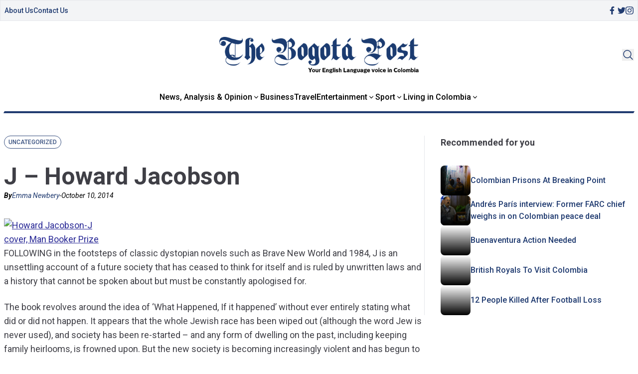

--- FILE ---
content_type: text/html; charset=UTF-8
request_url: https://www.thebogotapost.com/j-howard-jacobson/1323/
body_size: 15377
content:

<!doctype html>
<head>
    <meta charset="utf-8">
    <meta http-equiv="X-UA-Compatible" content="IE=edge">
    <title>J - Howard Jacobson</title>
    <meta name="viewport" content="width=device-width, initial-scale=1">
    <link type="image/x-icon" href="/assets/images/favicon.png" rel="icon">
    <script src="https://cdn.tailwindcss.com"></script>

    <link rel="preconnect" href="https://fonts.googleapis.com">
    <link rel="preconnect" href="https://fonts.gstatic.com" crossorigin>
    
    <link rel="stylesheet" href="https://www.thebogotapost.com/wp-content/themes/thebogotpost/assets/css/main.css">
    <link rel="stylesheet" href="https://www.thebogotapost.com/wp-content/themes/thebogotpost/assets/css/tailwindstyle.css">
    <!-- Google Tag Manager -->
    <script>(function(w,d,s,l,i){w[l]=w[l]||[];w[l].push({'gtm.start':
    new Date().getTime(),event:'gtm.js'});var f=d.getElementsByTagName(s)[0],
    j=d.createElement(s),dl=l!='dataLayer'?'&l='+l:'';j.async=true;j.src=
    'https://www.googletagmanager.com/gtm.js?id='+i+dl;f.parentNode.insertBefore(j,f);
    })(window,document,'script','dataLayer','GTM-5C4VNQ3');</script>
    <!-- End Google Tag Manager -->
    <meta name='robots' content='index, follow, max-image-preview:large, max-snippet:-1, max-video-preview:-1' />

	<!-- This site is optimized with the Yoast SEO plugin v23.5 - https://yoast.com/wordpress/plugins/seo/ -->
	<link rel="canonical" href="https://ec2-54-188-221-188.us-west-2.compute.amazonaws.com/j-howard-jacobson/1323/" />
	<meta property="og:locale" content="en_GB" />
	<meta property="og:type" content="article" />
	<meta property="og:title" content="J - Howard Jacobson" />
	<meta property="og:description" content="FOLLOWING in the footsteps of classic dystopian novels such as Brave New World and 1984, J is an unsettling account of a future society that has ceased to think for itself and is ruled by unwritten laws and a history that cannot be spoken about but must be constantly apologised for. The book revolves around [&hellip;]" />
	<meta property="og:url" content="https://ec2-54-188-221-188.us-west-2.compute.amazonaws.com/j-howard-jacobson/1323/" />
	<meta property="og:site_name" content="The Bogotá Post" />
	<meta property="article:publisher" content="https://www.facebook.com/BogotaPost/" />
	<meta property="article:published_time" content="2014-10-10T14:56:49+00:00" />
	<meta property="article:modified_time" content="2019-01-14T13:29:22+00:00" />
	<meta property="og:image" content="https://bogotapost.files.wordpress.com/2014/10/129-howard-jacobson-j-cover-e1415325294473.jpg?w=194" />
	<meta name="author" content="Emma Newbery" />
	<meta name="twitter:card" content="summary_large_image" />
	<meta name="twitter:creator" content="@BogotaPost" />
	<meta name="twitter:site" content="@BogotaPost" />
	<meta name="twitter:label1" content="Written by" />
	<meta name="twitter:data1" content="Emma Newbery" />
	<meta name="twitter:label2" content="Estimated reading time" />
	<meta name="twitter:data2" content="2 minutes" />
	<script type="application/ld+json" class="yoast-schema-graph">{"@context":"https://schema.org","@graph":[{"@type":"WebPage","@id":"https://ec2-54-188-221-188.us-west-2.compute.amazonaws.com/j-howard-jacobson/1323/","url":"https://ec2-54-188-221-188.us-west-2.compute.amazonaws.com/j-howard-jacobson/1323/","name":"J - Howard Jacobson","isPartOf":{"@id":"https://www.thebogotapost.com/#website"},"primaryImageOfPage":{"@id":"https://ec2-54-188-221-188.us-west-2.compute.amazonaws.com/j-howard-jacobson/1323/#primaryimage"},"image":{"@id":"https://ec2-54-188-221-188.us-west-2.compute.amazonaws.com/j-howard-jacobson/1323/#primaryimage"},"thumbnailUrl":"https://bogotapost.files.wordpress.com/2014/10/129-howard-jacobson-j-cover-e1415325294473.jpg?w=194","datePublished":"2014-10-10T14:56:49+00:00","dateModified":"2019-01-14T13:29:22+00:00","author":{"@id":"https://www.thebogotapost.com/#/schema/person/ea6af2c0f6f4e84969d19adb19356c53"},"breadcrumb":{"@id":"https://ec2-54-188-221-188.us-west-2.compute.amazonaws.com/j-howard-jacobson/1323/#breadcrumb"},"inLanguage":"en-GB","potentialAction":[{"@type":"ReadAction","target":["https://ec2-54-188-221-188.us-west-2.compute.amazonaws.com/j-howard-jacobson/1323/"]}]},{"@type":"ImageObject","inLanguage":"en-GB","@id":"https://ec2-54-188-221-188.us-west-2.compute.amazonaws.com/j-howard-jacobson/1323/#primaryimage","url":"https://bogotapost.files.wordpress.com/2014/10/129-howard-jacobson-j-cover-e1415325294473.jpg?w=194","contentUrl":"https://bogotapost.files.wordpress.com/2014/10/129-howard-jacobson-j-cover-e1415325294473.jpg?w=194"},{"@type":"BreadcrumbList","@id":"https://ec2-54-188-221-188.us-west-2.compute.amazonaws.com/j-howard-jacobson/1323/#breadcrumb","itemListElement":[{"@type":"ListItem","position":1,"name":"Home","item":"https://www.thebogotapost.com/"},{"@type":"ListItem","position":2,"name":"J &#8211; Howard Jacobson"}]},{"@type":"WebSite","@id":"https://www.thebogotapost.com/#website","url":"https://www.thebogotapost.com/","name":"The Bogotá Post","description":"Your English language voice in Colombia","potentialAction":[{"@type":"SearchAction","target":{"@type":"EntryPoint","urlTemplate":"https://www.thebogotapost.com/?s={search_term_string}"},"query-input":{"@type":"PropertyValueSpecification","valueRequired":true,"valueName":"search_term_string"}}],"inLanguage":"en-GB"},{"@type":"Person","@id":"https://www.thebogotapost.com/#/schema/person/ea6af2c0f6f4e84969d19adb19356c53","name":"Emma Newbery","image":{"@type":"ImageObject","inLanguage":"en-GB","@id":"https://www.thebogotapost.com/#/schema/person/image/","url":"https://secure.gravatar.com/avatar/e16f7f46a5e7e7c024c29b6ac0220511?s=96&d=mm&r=g","contentUrl":"https://secure.gravatar.com/avatar/e16f7f46a5e7e7c024c29b6ac0220511?s=96&d=mm&r=g","caption":"Emma Newbery"},"description":"Emma co-founded The Bogotá Post in 2014 with a mission to provide reliable information about Colombia for an international audience. She is passionate about providing readers with information they can trust on topics that matter. In addition to her work with The Bogotá Post, Emma writes about personal finance and investing for The Ascent. Emma started her career in journalism at UKiNvest 25 years ago, before taking a side road into the world of Olympic bidding.","sameAs":["https://www.fool.com/the-ascent/authors/profile/emma-newbery/","https://www.linkedin.com/in/emma-newbery-6214b262/details/experience/"],"url":"https://www.thebogotapost.com/author/emma-newbery/"}]}</script>
	<!-- / Yoast SEO plugin. -->


<link rel="amphtml" href="https://www.thebogotapost.com/j-howard-jacobson/1323/amp/" /><meta name="generator" content="AMP for WP 1.0.94"/><link rel="alternate" type="application/rss+xml" title="The Bogotá Post &raquo; J &#8211; Howard Jacobson Comments Feed" href="https://www.thebogotapost.com/j-howard-jacobson/1323/feed/" />
		<!-- This site uses the Google Analytics by MonsterInsights plugin v9.11.1 - Using Analytics tracking - https://www.monsterinsights.com/ -->
							<script src="//www.googletagmanager.com/gtag/js?id=G-228CS1SCX8"  data-cfasync="false" data-wpfc-render="false" type="text/javascript" async></script>
			<script data-cfasync="false" data-wpfc-render="false" type="text/javascript">
				var mi_version = '9.11.1';
				var mi_track_user = true;
				var mi_no_track_reason = '';
								var MonsterInsightsDefaultLocations = {"page_location":"https:\/\/www.thebogotapost.com\/j-howard-jacobson\/1323\/"};
								if ( typeof MonsterInsightsPrivacyGuardFilter === 'function' ) {
					var MonsterInsightsLocations = (typeof MonsterInsightsExcludeQuery === 'object') ? MonsterInsightsPrivacyGuardFilter( MonsterInsightsExcludeQuery ) : MonsterInsightsPrivacyGuardFilter( MonsterInsightsDefaultLocations );
				} else {
					var MonsterInsightsLocations = (typeof MonsterInsightsExcludeQuery === 'object') ? MonsterInsightsExcludeQuery : MonsterInsightsDefaultLocations;
				}

								var disableStrs = [
										'ga-disable-G-228CS1SCX8',
									];

				/* Function to detect opted out users */
				function __gtagTrackerIsOptedOut() {
					for (var index = 0; index < disableStrs.length; index++) {
						if (document.cookie.indexOf(disableStrs[index] + '=true') > -1) {
							return true;
						}
					}

					return false;
				}

				/* Disable tracking if the opt-out cookie exists. */
				if (__gtagTrackerIsOptedOut()) {
					for (var index = 0; index < disableStrs.length; index++) {
						window[disableStrs[index]] = true;
					}
				}

				/* Opt-out function */
				function __gtagTrackerOptout() {
					for (var index = 0; index < disableStrs.length; index++) {
						document.cookie = disableStrs[index] + '=true; expires=Thu, 31 Dec 2099 23:59:59 UTC; path=/';
						window[disableStrs[index]] = true;
					}
				}

				if ('undefined' === typeof gaOptout) {
					function gaOptout() {
						__gtagTrackerOptout();
					}
				}
								window.dataLayer = window.dataLayer || [];

				window.MonsterInsightsDualTracker = {
					helpers: {},
					trackers: {},
				};
				if (mi_track_user) {
					function __gtagDataLayer() {
						dataLayer.push(arguments);
					}

					function __gtagTracker(type, name, parameters) {
						if (!parameters) {
							parameters = {};
						}

						if (parameters.send_to) {
							__gtagDataLayer.apply(null, arguments);
							return;
						}

						if (type === 'event') {
														parameters.send_to = monsterinsights_frontend.v4_id;
							var hookName = name;
							if (typeof parameters['event_category'] !== 'undefined') {
								hookName = parameters['event_category'] + ':' + name;
							}

							if (typeof MonsterInsightsDualTracker.trackers[hookName] !== 'undefined') {
								MonsterInsightsDualTracker.trackers[hookName](parameters);
							} else {
								__gtagDataLayer('event', name, parameters);
							}
							
						} else {
							__gtagDataLayer.apply(null, arguments);
						}
					}

					__gtagTracker('js', new Date());
					__gtagTracker('set', {
						'developer_id.dZGIzZG': true,
											});
					if ( MonsterInsightsLocations.page_location ) {
						__gtagTracker('set', MonsterInsightsLocations);
					}
										__gtagTracker('config', 'G-228CS1SCX8', {"forceSSL":"true","anonymize_ip":"true"} );
										window.gtag = __gtagTracker;										(function () {
						/* https://developers.google.com/analytics/devguides/collection/analyticsjs/ */
						/* ga and __gaTracker compatibility shim. */
						var noopfn = function () {
							return null;
						};
						var newtracker = function () {
							return new Tracker();
						};
						var Tracker = function () {
							return null;
						};
						var p = Tracker.prototype;
						p.get = noopfn;
						p.set = noopfn;
						p.send = function () {
							var args = Array.prototype.slice.call(arguments);
							args.unshift('send');
							__gaTracker.apply(null, args);
						};
						var __gaTracker = function () {
							var len = arguments.length;
							if (len === 0) {
								return;
							}
							var f = arguments[len - 1];
							if (typeof f !== 'object' || f === null || typeof f.hitCallback !== 'function') {
								if ('send' === arguments[0]) {
									var hitConverted, hitObject = false, action;
									if ('event' === arguments[1]) {
										if ('undefined' !== typeof arguments[3]) {
											hitObject = {
												'eventAction': arguments[3],
												'eventCategory': arguments[2],
												'eventLabel': arguments[4],
												'value': arguments[5] ? arguments[5] : 1,
											}
										}
									}
									if ('pageview' === arguments[1]) {
										if ('undefined' !== typeof arguments[2]) {
											hitObject = {
												'eventAction': 'page_view',
												'page_path': arguments[2],
											}
										}
									}
									if (typeof arguments[2] === 'object') {
										hitObject = arguments[2];
									}
									if (typeof arguments[5] === 'object') {
										Object.assign(hitObject, arguments[5]);
									}
									if ('undefined' !== typeof arguments[1].hitType) {
										hitObject = arguments[1];
										if ('pageview' === hitObject.hitType) {
											hitObject.eventAction = 'page_view';
										}
									}
									if (hitObject) {
										action = 'timing' === arguments[1].hitType ? 'timing_complete' : hitObject.eventAction;
										hitConverted = mapArgs(hitObject);
										__gtagTracker('event', action, hitConverted);
									}
								}
								return;
							}

							function mapArgs(args) {
								var arg, hit = {};
								var gaMap = {
									'eventCategory': 'event_category',
									'eventAction': 'event_action',
									'eventLabel': 'event_label',
									'eventValue': 'event_value',
									'nonInteraction': 'non_interaction',
									'timingCategory': 'event_category',
									'timingVar': 'name',
									'timingValue': 'value',
									'timingLabel': 'event_label',
									'page': 'page_path',
									'location': 'page_location',
									'title': 'page_title',
									'referrer' : 'page_referrer',
								};
								for (arg in args) {
																		if (!(!args.hasOwnProperty(arg) || !gaMap.hasOwnProperty(arg))) {
										hit[gaMap[arg]] = args[arg];
									} else {
										hit[arg] = args[arg];
									}
								}
								return hit;
							}

							try {
								f.hitCallback();
							} catch (ex) {
							}
						};
						__gaTracker.create = newtracker;
						__gaTracker.getByName = newtracker;
						__gaTracker.getAll = function () {
							return [];
						};
						__gaTracker.remove = noopfn;
						__gaTracker.loaded = true;
						window['__gaTracker'] = __gaTracker;
					})();
									} else {
										console.log("");
					(function () {
						function __gtagTracker() {
							return null;
						}

						window['__gtagTracker'] = __gtagTracker;
						window['gtag'] = __gtagTracker;
					})();
									}
			</script>
							<!-- / Google Analytics by MonsterInsights -->
		<script type="text/javascript">
/* <![CDATA[ */
window._wpemojiSettings = {"baseUrl":"https:\/\/s.w.org\/images\/core\/emoji\/14.0.0\/72x72\/","ext":".png","svgUrl":"https:\/\/s.w.org\/images\/core\/emoji\/14.0.0\/svg\/","svgExt":".svg","source":{"concatemoji":"https:\/\/www.thebogotapost.com\/wp-includes\/js\/wp-emoji-release.min.js?ver=6.4.3"}};
/*! This file is auto-generated */
!function(i,n){var o,s,e;function c(e){try{var t={supportTests:e,timestamp:(new Date).valueOf()};sessionStorage.setItem(o,JSON.stringify(t))}catch(e){}}function p(e,t,n){e.clearRect(0,0,e.canvas.width,e.canvas.height),e.fillText(t,0,0);var t=new Uint32Array(e.getImageData(0,0,e.canvas.width,e.canvas.height).data),r=(e.clearRect(0,0,e.canvas.width,e.canvas.height),e.fillText(n,0,0),new Uint32Array(e.getImageData(0,0,e.canvas.width,e.canvas.height).data));return t.every(function(e,t){return e===r[t]})}function u(e,t,n){switch(t){case"flag":return n(e,"\ud83c\udff3\ufe0f\u200d\u26a7\ufe0f","\ud83c\udff3\ufe0f\u200b\u26a7\ufe0f")?!1:!n(e,"\ud83c\uddfa\ud83c\uddf3","\ud83c\uddfa\u200b\ud83c\uddf3")&&!n(e,"\ud83c\udff4\udb40\udc67\udb40\udc62\udb40\udc65\udb40\udc6e\udb40\udc67\udb40\udc7f","\ud83c\udff4\u200b\udb40\udc67\u200b\udb40\udc62\u200b\udb40\udc65\u200b\udb40\udc6e\u200b\udb40\udc67\u200b\udb40\udc7f");case"emoji":return!n(e,"\ud83e\udef1\ud83c\udffb\u200d\ud83e\udef2\ud83c\udfff","\ud83e\udef1\ud83c\udffb\u200b\ud83e\udef2\ud83c\udfff")}return!1}function f(e,t,n){var r="undefined"!=typeof WorkerGlobalScope&&self instanceof WorkerGlobalScope?new OffscreenCanvas(300,150):i.createElement("canvas"),a=r.getContext("2d",{willReadFrequently:!0}),o=(a.textBaseline="top",a.font="600 32px Arial",{});return e.forEach(function(e){o[e]=t(a,e,n)}),o}function t(e){var t=i.createElement("script");t.src=e,t.defer=!0,i.head.appendChild(t)}"undefined"!=typeof Promise&&(o="wpEmojiSettingsSupports",s=["flag","emoji"],n.supports={everything:!0,everythingExceptFlag:!0},e=new Promise(function(e){i.addEventListener("DOMContentLoaded",e,{once:!0})}),new Promise(function(t){var n=function(){try{var e=JSON.parse(sessionStorage.getItem(o));if("object"==typeof e&&"number"==typeof e.timestamp&&(new Date).valueOf()<e.timestamp+604800&&"object"==typeof e.supportTests)return e.supportTests}catch(e){}return null}();if(!n){if("undefined"!=typeof Worker&&"undefined"!=typeof OffscreenCanvas&&"undefined"!=typeof URL&&URL.createObjectURL&&"undefined"!=typeof Blob)try{var e="postMessage("+f.toString()+"("+[JSON.stringify(s),u.toString(),p.toString()].join(",")+"));",r=new Blob([e],{type:"text/javascript"}),a=new Worker(URL.createObjectURL(r),{name:"wpTestEmojiSupports"});return void(a.onmessage=function(e){c(n=e.data),a.terminate(),t(n)})}catch(e){}c(n=f(s,u,p))}t(n)}).then(function(e){for(var t in e)n.supports[t]=e[t],n.supports.everything=n.supports.everything&&n.supports[t],"flag"!==t&&(n.supports.everythingExceptFlag=n.supports.everythingExceptFlag&&n.supports[t]);n.supports.everythingExceptFlag=n.supports.everythingExceptFlag&&!n.supports.flag,n.DOMReady=!1,n.readyCallback=function(){n.DOMReady=!0}}).then(function(){return e}).then(function(){var e;n.supports.everything||(n.readyCallback(),(e=n.source||{}).concatemoji?t(e.concatemoji):e.wpemoji&&e.twemoji&&(t(e.twemoji),t(e.wpemoji)))}))}((window,document),window._wpemojiSettings);
/* ]]> */
</script>
<style id='wp-emoji-styles-inline-css' type='text/css'>

	img.wp-smiley, img.emoji {
		display: inline !important;
		border: none !important;
		box-shadow: none !important;
		height: 1em !important;
		width: 1em !important;
		margin: 0 0.07em !important;
		vertical-align: -0.1em !important;
		background: none !important;
		padding: 0 !important;
	}
</style>
<link rel='stylesheet' id='wp-block-library-css' href='https://www.thebogotapost.com/wp-includes/css/dist/block-library/style.min.css?ver=6.4.3' type='text/css' media='all' />
<style id='classic-theme-styles-inline-css' type='text/css'>
/*! This file is auto-generated */
.wp-block-button__link{color:#fff;background-color:#32373c;border-radius:9999px;box-shadow:none;text-decoration:none;padding:calc(.667em + 2px) calc(1.333em + 2px);font-size:1.125em}.wp-block-file__button{background:#32373c;color:#fff;text-decoration:none}
</style>
<style id='global-styles-inline-css' type='text/css'>
body{--wp--preset--color--black: #000000;--wp--preset--color--cyan-bluish-gray: #abb8c3;--wp--preset--color--white: #ffffff;--wp--preset--color--pale-pink: #f78da7;--wp--preset--color--vivid-red: #cf2e2e;--wp--preset--color--luminous-vivid-orange: #ff6900;--wp--preset--color--luminous-vivid-amber: #fcb900;--wp--preset--color--light-green-cyan: #7bdcb5;--wp--preset--color--vivid-green-cyan: #00d084;--wp--preset--color--pale-cyan-blue: #8ed1fc;--wp--preset--color--vivid-cyan-blue: #0693e3;--wp--preset--color--vivid-purple: #9b51e0;--wp--preset--gradient--vivid-cyan-blue-to-vivid-purple: linear-gradient(135deg,rgba(6,147,227,1) 0%,rgb(155,81,224) 100%);--wp--preset--gradient--light-green-cyan-to-vivid-green-cyan: linear-gradient(135deg,rgb(122,220,180) 0%,rgb(0,208,130) 100%);--wp--preset--gradient--luminous-vivid-amber-to-luminous-vivid-orange: linear-gradient(135deg,rgba(252,185,0,1) 0%,rgba(255,105,0,1) 100%);--wp--preset--gradient--luminous-vivid-orange-to-vivid-red: linear-gradient(135deg,rgba(255,105,0,1) 0%,rgb(207,46,46) 100%);--wp--preset--gradient--very-light-gray-to-cyan-bluish-gray: linear-gradient(135deg,rgb(238,238,238) 0%,rgb(169,184,195) 100%);--wp--preset--gradient--cool-to-warm-spectrum: linear-gradient(135deg,rgb(74,234,220) 0%,rgb(151,120,209) 20%,rgb(207,42,186) 40%,rgb(238,44,130) 60%,rgb(251,105,98) 80%,rgb(254,248,76) 100%);--wp--preset--gradient--blush-light-purple: linear-gradient(135deg,rgb(255,206,236) 0%,rgb(152,150,240) 100%);--wp--preset--gradient--blush-bordeaux: linear-gradient(135deg,rgb(254,205,165) 0%,rgb(254,45,45) 50%,rgb(107,0,62) 100%);--wp--preset--gradient--luminous-dusk: linear-gradient(135deg,rgb(255,203,112) 0%,rgb(199,81,192) 50%,rgb(65,88,208) 100%);--wp--preset--gradient--pale-ocean: linear-gradient(135deg,rgb(255,245,203) 0%,rgb(182,227,212) 50%,rgb(51,167,181) 100%);--wp--preset--gradient--electric-grass: linear-gradient(135deg,rgb(202,248,128) 0%,rgb(113,206,126) 100%);--wp--preset--gradient--midnight: linear-gradient(135deg,rgb(2,3,129) 0%,rgb(40,116,252) 100%);--wp--preset--font-size--small: 13px;--wp--preset--font-size--medium: 20px;--wp--preset--font-size--large: 36px;--wp--preset--font-size--x-large: 42px;--wp--preset--spacing--20: 0.44rem;--wp--preset--spacing--30: 0.67rem;--wp--preset--spacing--40: 1rem;--wp--preset--spacing--50: 1.5rem;--wp--preset--spacing--60: 2.25rem;--wp--preset--spacing--70: 3.38rem;--wp--preset--spacing--80: 5.06rem;--wp--preset--shadow--natural: 6px 6px 9px rgba(0, 0, 0, 0.2);--wp--preset--shadow--deep: 12px 12px 50px rgba(0, 0, 0, 0.4);--wp--preset--shadow--sharp: 6px 6px 0px rgba(0, 0, 0, 0.2);--wp--preset--shadow--outlined: 6px 6px 0px -3px rgba(255, 255, 255, 1), 6px 6px rgba(0, 0, 0, 1);--wp--preset--shadow--crisp: 6px 6px 0px rgba(0, 0, 0, 1);}:where(.is-layout-flex){gap: 0.5em;}:where(.is-layout-grid){gap: 0.5em;}body .is-layout-flow > .alignleft{float: left;margin-inline-start: 0;margin-inline-end: 2em;}body .is-layout-flow > .alignright{float: right;margin-inline-start: 2em;margin-inline-end: 0;}body .is-layout-flow > .aligncenter{margin-left: auto !important;margin-right: auto !important;}body .is-layout-constrained > .alignleft{float: left;margin-inline-start: 0;margin-inline-end: 2em;}body .is-layout-constrained > .alignright{float: right;margin-inline-start: 2em;margin-inline-end: 0;}body .is-layout-constrained > .aligncenter{margin-left: auto !important;margin-right: auto !important;}body .is-layout-constrained > :where(:not(.alignleft):not(.alignright):not(.alignfull)){max-width: var(--wp--style--global--content-size);margin-left: auto !important;margin-right: auto !important;}body .is-layout-constrained > .alignwide{max-width: var(--wp--style--global--wide-size);}body .is-layout-flex{display: flex;}body .is-layout-flex{flex-wrap: wrap;align-items: center;}body .is-layout-flex > *{margin: 0;}body .is-layout-grid{display: grid;}body .is-layout-grid > *{margin: 0;}:where(.wp-block-columns.is-layout-flex){gap: 2em;}:where(.wp-block-columns.is-layout-grid){gap: 2em;}:where(.wp-block-post-template.is-layout-flex){gap: 1.25em;}:where(.wp-block-post-template.is-layout-grid){gap: 1.25em;}.has-black-color{color: var(--wp--preset--color--black) !important;}.has-cyan-bluish-gray-color{color: var(--wp--preset--color--cyan-bluish-gray) !important;}.has-white-color{color: var(--wp--preset--color--white) !important;}.has-pale-pink-color{color: var(--wp--preset--color--pale-pink) !important;}.has-vivid-red-color{color: var(--wp--preset--color--vivid-red) !important;}.has-luminous-vivid-orange-color{color: var(--wp--preset--color--luminous-vivid-orange) !important;}.has-luminous-vivid-amber-color{color: var(--wp--preset--color--luminous-vivid-amber) !important;}.has-light-green-cyan-color{color: var(--wp--preset--color--light-green-cyan) !important;}.has-vivid-green-cyan-color{color: var(--wp--preset--color--vivid-green-cyan) !important;}.has-pale-cyan-blue-color{color: var(--wp--preset--color--pale-cyan-blue) !important;}.has-vivid-cyan-blue-color{color: var(--wp--preset--color--vivid-cyan-blue) !important;}.has-vivid-purple-color{color: var(--wp--preset--color--vivid-purple) !important;}.has-black-background-color{background-color: var(--wp--preset--color--black) !important;}.has-cyan-bluish-gray-background-color{background-color: var(--wp--preset--color--cyan-bluish-gray) !important;}.has-white-background-color{background-color: var(--wp--preset--color--white) !important;}.has-pale-pink-background-color{background-color: var(--wp--preset--color--pale-pink) !important;}.has-vivid-red-background-color{background-color: var(--wp--preset--color--vivid-red) !important;}.has-luminous-vivid-orange-background-color{background-color: var(--wp--preset--color--luminous-vivid-orange) !important;}.has-luminous-vivid-amber-background-color{background-color: var(--wp--preset--color--luminous-vivid-amber) !important;}.has-light-green-cyan-background-color{background-color: var(--wp--preset--color--light-green-cyan) !important;}.has-vivid-green-cyan-background-color{background-color: var(--wp--preset--color--vivid-green-cyan) !important;}.has-pale-cyan-blue-background-color{background-color: var(--wp--preset--color--pale-cyan-blue) !important;}.has-vivid-cyan-blue-background-color{background-color: var(--wp--preset--color--vivid-cyan-blue) !important;}.has-vivid-purple-background-color{background-color: var(--wp--preset--color--vivid-purple) !important;}.has-black-border-color{border-color: var(--wp--preset--color--black) !important;}.has-cyan-bluish-gray-border-color{border-color: var(--wp--preset--color--cyan-bluish-gray) !important;}.has-white-border-color{border-color: var(--wp--preset--color--white) !important;}.has-pale-pink-border-color{border-color: var(--wp--preset--color--pale-pink) !important;}.has-vivid-red-border-color{border-color: var(--wp--preset--color--vivid-red) !important;}.has-luminous-vivid-orange-border-color{border-color: var(--wp--preset--color--luminous-vivid-orange) !important;}.has-luminous-vivid-amber-border-color{border-color: var(--wp--preset--color--luminous-vivid-amber) !important;}.has-light-green-cyan-border-color{border-color: var(--wp--preset--color--light-green-cyan) !important;}.has-vivid-green-cyan-border-color{border-color: var(--wp--preset--color--vivid-green-cyan) !important;}.has-pale-cyan-blue-border-color{border-color: var(--wp--preset--color--pale-cyan-blue) !important;}.has-vivid-cyan-blue-border-color{border-color: var(--wp--preset--color--vivid-cyan-blue) !important;}.has-vivid-purple-border-color{border-color: var(--wp--preset--color--vivid-purple) !important;}.has-vivid-cyan-blue-to-vivid-purple-gradient-background{background: var(--wp--preset--gradient--vivid-cyan-blue-to-vivid-purple) !important;}.has-light-green-cyan-to-vivid-green-cyan-gradient-background{background: var(--wp--preset--gradient--light-green-cyan-to-vivid-green-cyan) !important;}.has-luminous-vivid-amber-to-luminous-vivid-orange-gradient-background{background: var(--wp--preset--gradient--luminous-vivid-amber-to-luminous-vivid-orange) !important;}.has-luminous-vivid-orange-to-vivid-red-gradient-background{background: var(--wp--preset--gradient--luminous-vivid-orange-to-vivid-red) !important;}.has-very-light-gray-to-cyan-bluish-gray-gradient-background{background: var(--wp--preset--gradient--very-light-gray-to-cyan-bluish-gray) !important;}.has-cool-to-warm-spectrum-gradient-background{background: var(--wp--preset--gradient--cool-to-warm-spectrum) !important;}.has-blush-light-purple-gradient-background{background: var(--wp--preset--gradient--blush-light-purple) !important;}.has-blush-bordeaux-gradient-background{background: var(--wp--preset--gradient--blush-bordeaux) !important;}.has-luminous-dusk-gradient-background{background: var(--wp--preset--gradient--luminous-dusk) !important;}.has-pale-ocean-gradient-background{background: var(--wp--preset--gradient--pale-ocean) !important;}.has-electric-grass-gradient-background{background: var(--wp--preset--gradient--electric-grass) !important;}.has-midnight-gradient-background{background: var(--wp--preset--gradient--midnight) !important;}.has-small-font-size{font-size: var(--wp--preset--font-size--small) !important;}.has-medium-font-size{font-size: var(--wp--preset--font-size--medium) !important;}.has-large-font-size{font-size: var(--wp--preset--font-size--large) !important;}.has-x-large-font-size{font-size: var(--wp--preset--font-size--x-large) !important;}
.wp-block-navigation a:where(:not(.wp-element-button)){color: inherit;}
:where(.wp-block-post-template.is-layout-flex){gap: 1.25em;}:where(.wp-block-post-template.is-layout-grid){gap: 1.25em;}
:where(.wp-block-columns.is-layout-flex){gap: 2em;}:where(.wp-block-columns.is-layout-grid){gap: 2em;}
.wp-block-pullquote{font-size: 1.5em;line-height: 1.6;}
</style>
<script type="text/javascript" src="https://www.thebogotapost.com/wp-content/plugins/google-analytics-for-wordpress/assets/js/frontend-gtag.min.js?ver=9.11.1" id="monsterinsights-frontend-script-js" async="async" data-wp-strategy="async"></script>
<script data-cfasync="false" data-wpfc-render="false" type="text/javascript" id='monsterinsights-frontend-script-js-extra'>/* <![CDATA[ */
var monsterinsights_frontend = {"js_events_tracking":"true","download_extensions":"doc,pdf,ppt,zip,xls,docx,pptx,xlsx","inbound_paths":"[]","home_url":"https:\/\/www.thebogotapost.com","hash_tracking":"false","v4_id":"G-228CS1SCX8"};/* ]]> */
</script>
<link rel="https://api.w.org/" href="https://www.thebogotapost.com/wp-json/" /><link rel="alternate" type="application/json" href="https://www.thebogotapost.com/wp-json/wp/v2/posts/1323" /><link rel="EditURI" type="application/rsd+xml" title="RSD" href="https://www.thebogotapost.com/xmlrpc.php?rsd" />
<meta name="generator" content="WordPress 6.4.3" />
<link rel='shortlink' href='https://www.thebogotapost.com/?p=1323' />
<link rel="alternate" type="application/json+oembed" href="https://www.thebogotapost.com/wp-json/oembed/1.0/embed?url=https%3A%2F%2Fwww.thebogotapost.com%2Fj-howard-jacobson%2F1323%2F" />
<link rel="alternate" type="text/xml+oembed" href="https://www.thebogotapost.com/wp-json/oembed/1.0/embed?url=https%3A%2F%2Fwww.thebogotapost.com%2Fj-howard-jacobson%2F1323%2F&#038;format=xml" />
<link rel="icon" href="https://www.thebogotapost.com/wp-content/uploads/2015/11/cropped-BogotaPost-Icon152-150x150.png" sizes="32x32" />
<link rel="icon" href="https://www.thebogotapost.com/wp-content/uploads/2015/11/cropped-BogotaPost-Icon152.png" sizes="192x192" />
<link rel="apple-touch-icon" href="https://www.thebogotapost.com/wp-content/uploads/2015/11/cropped-BogotaPost-Icon152.png" />
<meta name="msapplication-TileImage" content="https://www.thebogotapost.com/wp-content/uploads/2015/11/cropped-BogotaPost-Icon152.png" />
</head>
    <body>
<!-- Google Tag Manager (noscript) -->
<noscript><iframe src="https://www.googletagmanager.com/ns.html?id=GTM-5C4VNQ3"
height="0" width="0" style="display:none;visibility:hidden"></iframe></noscript>
<!-- End Google Tag Manager (noscript) -->  
<header class="fixed w-full left-0 top-0 bg-white z-50 headerjs onScrollDown border-b-2 border-b-brand-blue md:border-b-0 pb-5 md:pb-0">
  <div class="bg-gray-100 mb-8 border topbar duration-100 hidden md:block">
    <div class="container m-auto">
      <div class="px-4 md:px-2">
                  <div class="flex items-center justify-between gap-4 py-2">
            <nav class="flex items-center gap-4">
                              <div class=" ">
                  <div class="">
                    <a href="https://www.thebogotapost.com/about/" target="" class="font-medium text-sm text-brand-blue">
                      About Us                    </a>
                  </div>
                </div>
                              <div class=" ">
                  <div class="">
                    <a href="https://www.thebogotapost.com/contact-us/" target="" class="font-medium text-sm text-brand-blue">
                      Contact Us                    </a>
                  </div>
                </div>
                          </nav>
  
            <div class="flex items-center gap-4">
              <a href="https://www.facebook.com/BogotaPost/" target="_blank" class="w-4 text-brand-blue">
                <svg xmlns="http://www.w3.org/2000/svg" viewBox="0 0 320 512" class="w-2.5 ">
                  <path class="transition-all duration-100" fill="currentColor" d="M279.14 288l14.22-92.66h-88.91v-60.13c0-25.35 12.42-50.06 52.24-50.06h40.42V6.26S260.43 0 225.36 0c-73.22 0-121.08 44.38-121.08 124.72v70.62H22.89V288h81.39v224h100.17V288z"/>
                </svg>
              </a>
  
              <a href="https://twitter.com/BogotaPost"  target="_blank" class="w-4 text-brand-blue">
                <svg xmlns="http://www.w3.org/2000/svg" viewBox="0 0 512 512" class="w-4"><path class="transition-all duration-100" fill="currentColor" d="M459.37 151.716c.325 4.548.325 9.097.325 13.645 0 138.72-105.583 298.558-298.558 298.558-59.452 0-114.68-17.219-161.137-47.106 8.447.974 16.568 1.299 25.34 1.299 49.055 0 94.213-16.568 130.274-44.832-46.132-.975-84.792-31.188-98.112-72.772 6.498.974 12.995 1.624 19.818 1.624 9.421 0 18.843-1.3 27.614-3.573-48.081-9.747-84.143-51.98-84.143-102.985v-1.299c13.969 7.797 30.214 12.67 47.431 13.319-28.264-18.843-46.781-51.005-46.781-87.391 0-19.492 5.197-37.36 14.294-52.954 51.655 63.675 129.3 105.258 216.365 109.807-1.624-7.797-2.599-15.918-2.599-24.04 0-57.828 46.782-104.934 104.934-104.934 30.213 0 57.502 12.67 76.67 33.137 23.715-4.548 46.456-13.32 66.599-25.34-7.798 24.366-24.366 44.833-46.132 57.827 21.117-2.273 41.584-8.122 60.426-16.243-14.292 20.791-32.161 39.308-52.628 54.253z"/></svg>
              </a>
  
              <a href="https://www.instagram.com/thebogotapost/" target="_blank" class="w-4 text-brand-blue">
                <svg xmlns="http://www.w3.org/2000/svg" viewBox="0 0 448 512" class="w-4"><path class="transition-all duration-100" fill="currentColor" d="M224.1 141c-63.6 0-114.9 51.3-114.9 114.9s51.3 114.9 114.9 114.9S339 319.5 339 255.9 287.7 141 224.1 141zm0 189.6c-41.1 0-74.7-33.5-74.7-74.7s33.5-74.7 74.7-74.7 74.7 33.5 74.7 74.7-33.6 74.7-74.7 74.7zm146.4-194.3c0 14.9-12 26.8-26.8 26.8-14.9 0-26.8-12-26.8-26.8s12-26.8 26.8-26.8 26.8 12 26.8 26.8zm76.1 27.2c-1.7-35.9-9.9-67.7-36.2-93.9-26.2-26.2-58-34.4-93.9-36.2-37-2.1-147.9-2.1-184.9 0-35.8 1.7-67.6 9.9-93.9 36.1s-34.4 58-36.2 93.9c-2.1 37-2.1 147.9 0 184.9 1.7 35.9 9.9 67.7 36.2 93.9s58 34.4 93.9 36.2c37 2.1 147.9 2.1 184.9 0 35.9-1.7 67.7-9.9 93.9-36.2 26.2-26.2 34.4-58 36.2-93.9 2.1-37 2.1-147.8 0-184.8zM398.8 388c-7.8 19.6-22.9 34.7-42.6 42.6-29.5 11.7-99.5 9-132.1 9s-102.7 2.6-132.1-9c-19.6-7.8-34.7-22.9-42.6-42.6-11.7-29.5-9-99.5-9-132.1s-2.6-102.7 9-132.1c7.8-19.6 22.9-34.7 42.6-42.6 29.5-11.7 99.5-9 132.1-9s102.7-2.6 132.1 9c19.6 7.8 34.7 22.9 42.6 42.6 11.7 29.5 9 99.5 9 132.1s2.7 102.7-9 132.1z"></path></svg>
              </a>
            </div>
          </div>
              </div>
    </div>
  </div>

  <div class="container m-auto pt-4 md:pt-0">
    <div class="px-4 md:px-2">
      <div class="grid grid-cols-2 lg:grid-cols-3 gap-8 items-center justify-between">
        <div class="hidden lg:block"></div>
        <a href="https://www.thebogotapost.com">
          <img
            class="img-logo m-auto duration-200 max-[767px]:!w-[152px]"
            width="430"
            height="78"
            src="https://www.thebogotapost.com/wp-content/themes/thebogotpost/assets/images/bogota-post-logo.png"
            alt="The Bogotá Post Logo" 
          />
        </a>

        <div class="relative flex items-center justify-end gap-4">
          <button class="text-brand-blue btnSearch">
            <svg xmlns="http://www.w3.org/2000/svg" fill="none" viewBox="0 0 24 24" stroke-width="1.5" stroke="currentColor" class="w-6 h-6 open-search-icon">
              <path stroke-linecap="round" stroke-linejoin="round" d="M21 21l-5.197-5.197m0 0A7.5 7.5 0 105.196 5.196a7.5 7.5 0 0010.607 10.607z" />
            </svg>

            <svg xmlns="http://www.w3.org/2000/svg" fill="none" viewBox="0 0 24 24" stroke-width="1.5" stroke="currentColor" class="w-6 h-6 hidden close-search-icon">
              <path stroke-linecap="round" stroke-linejoin="round" d="M6 18L18 6M6 6l12 12" />
            </svg>
          </button>
          
          <div class="absolute top-8 right-0 w-[150px] border bg-gray-100 rounded-md px-2 py-1 text-sm italic text-brand-blue font-medium hidden tsearch">
            <form class="relative" action="https://www.thebogotapost.com" method="GET">
              <input 
                type="text" 
                name="s" id="search" 
                placeholder="Search..." 
                value=""
                class="pr-7 text-brand-blue placeholder:text-black w-full bg-transparent outline-none"
              >
              <button type="submit" class="absolute top-0 right-0 w-5">
                <svg xmlns="http://www.w3.org/2000/svg" class="w-full" fill="none" viewBox="0 0 24 24" stroke-width="1.5" stroke="currentColor" class="w-6 h-6">
                  <path stroke-linecap="round" stroke-linejoin="round" d="M21 21l-5.197-5.197m0 0A7.5 7.5 0 105.196 5.196a7.5 7.5 0 0010.607 10.607z" />
                </svg>
              </button>
            </form>
          </div>

          <button 
            class="
              w-6 h-5 relative md:hidden
              [&_span]:w-6
              [&_span]:h-1
              [&_span]:bg-brand-blue
              [&_span]:block
              [&_span]:relative
            "
            id="hamburgerMobile"
          >
            <span class="-top-1 duration-150"></span>
            <span class="duration-150"></span>
            <span class="top-1 duration-150"></span>
          </button>
        </div>
      </div>
    </div>
  </div>

  <div class="container m-auto md:pt-5 hidden md:block the-nav">
    <div class="px-4 md:px-2">
              <nav class="md:flex items-center justify-center py-4 gap-8 nav-padding duration-100">
                    <div class="relative pt-4 md:pt-0 mb-4 md:mb-0 group/submenu">
            <div class="flex gap-1 items-center justify-center">
              <a href="https://www.thebogotapost.com/news-analysis-opinion/" target="" class="font-medium nav-text duration-100">
                News, Analysis &amp; Opinion              </a>
                              <svg xmlns="http://www.w3.org/2000/svg" viewBox="0 0 20 20" fill="currentColor" class="w-4 hidden md:inline-block">
                  <path fill-rule="evenodd" d="M5.23 7.21a.75.75 0 011.06.02L10 11.168l3.71-3.938a.75.75 0 111.08 1.04l-4.25 4.5a.75.75 0 01-1.08 0l-4.25-4.5a.75.75 0 01.02-1.06z" clip-rule="evenodd" />
                </svg>
                                            <!-- <span class="block md:hidden relative z-30">
                  <span class="">+</span>
                  <span class="">-</span>
                </span> -->
                          </div>
                        <div class="hidden absolute w-full min-w-[140px] top-5 md:group-hover/submenu:block pt-2 z-50">
              <ul class="bg-gray-100 rounded-md">
                                <li>
                  <a 
                    class="p-2 text-sm text-brand-blue block relative group/navitem hover:pl-3 duration-300 nav-text" 
                    href="https://www.thebogotapost.com/breaking-news/" 
                    target=""
                  >
                    <span class="absolute top-0 left-0 h-full duration-200 bg-black rounded-md bg-opacity-0 w-0 group-hover/navitem:bg-opacity-5 group-hover/navitem:w-full"></span>
                    <span class="relative z-20">Breaking news</span>
                  </a>
                </li>
                                <li>
                  <a 
                    class="p-2 text-sm text-brand-blue block relative group/navitem hover:pl-3 duration-300 nav-text" 
                    href="https://www.thebogotapost.com/in-depth/" 
                    target=""
                  >
                    <span class="absolute top-0 left-0 h-full duration-200 bg-black rounded-md bg-opacity-0 w-0 group-hover/navitem:bg-opacity-5 group-hover/navitem:w-full"></span>
                    <span class="relative z-20">In depth</span>
                  </a>
                </li>
                                <li>
                  <a 
                    class="p-2 text-sm text-brand-blue block relative group/navitem hover:pl-3 duration-300 nav-text" 
                    href="https://www.thebogotapost.com/opinion/" 
                    target=""
                  >
                    <span class="absolute top-0 left-0 h-full duration-200 bg-black rounded-md bg-opacity-0 w-0 group-hover/navitem:bg-opacity-5 group-hover/navitem:w-full"></span>
                    <span class="relative z-20">Opinion</span>
                  </a>
                </li>
                                <li>
                  <a 
                    class="p-2 text-sm text-brand-blue block relative group/navitem hover:pl-3 duration-300 nav-text" 
                    href="https://www.thebogotapost.com/peace-process/" 
                    target=""
                  >
                    <span class="absolute top-0 left-0 h-full duration-200 bg-black rounded-md bg-opacity-0 w-0 group-hover/navitem:bg-opacity-5 group-hover/navitem:w-full"></span>
                    <span class="relative z-20">Peace Process</span>
                  </a>
                </li>
                                <li>
                  <a 
                    class="p-2 text-sm text-brand-blue block relative group/navitem hover:pl-3 duration-300 nav-text" 
                    href="https://www.thebogotapost.com/environment/" 
                    target=""
                  >
                    <span class="absolute top-0 left-0 h-full duration-200 bg-black rounded-md bg-opacity-0 w-0 group-hover/navitem:bg-opacity-5 group-hover/navitem:w-full"></span>
                    <span class="relative z-20">Environment</span>
                  </a>
                </li>
                              </ul>
            </div>
                      </div>
                    <div class="relative pt-4 md:pt-0 mb-4 md:mb-0 ">
            <div class="flex gap-1 items-center justify-center">
              <a href="https://www.thebogotapost.com/business/" target="" class="font-medium nav-text duration-100">
                Business              </a>
                                        </div>
                      </div>
                    <div class="relative pt-4 md:pt-0 mb-4 md:mb-0 ">
            <div class="flex gap-1 items-center justify-center">
              <a href="https://www.thebogotapost.com/travel/" target="" class="font-medium nav-text duration-100">
                Travel              </a>
                                        </div>
                      </div>
                    <div class="relative pt-4 md:pt-0 mb-4 md:mb-0 group/submenu">
            <div class="flex gap-1 items-center justify-center">
              <a href="https://www.thebogotapost.com/entertainment/" target="" class="font-medium nav-text duration-100">
                Entertainment              </a>
                              <svg xmlns="http://www.w3.org/2000/svg" viewBox="0 0 20 20" fill="currentColor" class="w-4 hidden md:inline-block">
                  <path fill-rule="evenodd" d="M5.23 7.21a.75.75 0 011.06.02L10 11.168l3.71-3.938a.75.75 0 111.08 1.04l-4.25 4.5a.75.75 0 01-1.08 0l-4.25-4.5a.75.75 0 01.02-1.06z" clip-rule="evenodd" />
                </svg>
                                            <!-- <span class="block md:hidden relative z-30">
                  <span class="">+</span>
                  <span class="">-</span>
                </span> -->
                          </div>
                        <div class="hidden absolute w-full min-w-[140px] top-5 md:group-hover/submenu:block pt-2 z-50">
              <ul class="bg-gray-100 rounded-md">
                                <li>
                  <a 
                    class="p-2 text-sm text-brand-blue block relative group/navitem hover:pl-3 duration-300 nav-text" 
                    href="https://www.thebogotapost.com/books/" 
                    target=""
                  >
                    <span class="absolute top-0 left-0 h-full duration-200 bg-black rounded-md bg-opacity-0 w-0 group-hover/navitem:bg-opacity-5 group-hover/navitem:w-full"></span>
                    <span class="relative z-20">Books</span>
                  </a>
                </li>
                                <li>
                  <a 
                    class="p-2 text-sm text-brand-blue block relative group/navitem hover:pl-3 duration-300 nav-text" 
                    href="https://www.thebogotapost.com/entertainment/music/" 
                    target=""
                  >
                    <span class="absolute top-0 left-0 h-full duration-200 bg-black rounded-md bg-opacity-0 w-0 group-hover/navitem:bg-opacity-5 group-hover/navitem:w-full"></span>
                    <span class="relative z-20">Music</span>
                  </a>
                </li>
                                <li>
                  <a 
                    class="p-2 text-sm text-brand-blue block relative group/navitem hover:pl-3 duration-300 nav-text" 
                    href="https://www.thebogotapost.com/entertainment/movies/" 
                    target=""
                  >
                    <span class="absolute top-0 left-0 h-full duration-200 bg-black rounded-md bg-opacity-0 w-0 group-hover/navitem:bg-opacity-5 group-hover/navitem:w-full"></span>
                    <span class="relative z-20">Movies</span>
                  </a>
                </li>
                                <li>
                  <a 
                    class="p-2 text-sm text-brand-blue block relative group/navitem hover:pl-3 duration-300 nav-text" 
                    href="https://www.thebogotapost.com/art/" 
                    target=""
                  >
                    <span class="absolute top-0 left-0 h-full duration-200 bg-black rounded-md bg-opacity-0 w-0 group-hover/navitem:bg-opacity-5 group-hover/navitem:w-full"></span>
                    <span class="relative z-20">Art</span>
                  </a>
                </li>
                                <li>
                  <a 
                    class="p-2 text-sm text-brand-blue block relative group/navitem hover:pl-3 duration-300 nav-text" 
                    href="https://www.thebogotapost.com/entertainment/food-drink/" 
                    target=""
                  >
                    <span class="absolute top-0 left-0 h-full duration-200 bg-black rounded-md bg-opacity-0 w-0 group-hover/navitem:bg-opacity-5 group-hover/navitem:w-full"></span>
                    <span class="relative z-20">Food &amp; Drink</span>
                  </a>
                </li>
                              </ul>
            </div>
                      </div>
                    <div class="relative pt-4 md:pt-0 mb-4 md:mb-0 group/submenu">
            <div class="flex gap-1 items-center justify-center">
              <a href="https://www.thebogotapost.com/sport/" target="" class="font-medium nav-text duration-100">
                Sport              </a>
                              <svg xmlns="http://www.w3.org/2000/svg" viewBox="0 0 20 20" fill="currentColor" class="w-4 hidden md:inline-block">
                  <path fill-rule="evenodd" d="M5.23 7.21a.75.75 0 011.06.02L10 11.168l3.71-3.938a.75.75 0 111.08 1.04l-4.25 4.5a.75.75 0 01-1.08 0l-4.25-4.5a.75.75 0 01.02-1.06z" clip-rule="evenodd" />
                </svg>
                                            <!-- <span class="block md:hidden relative z-30">
                  <span class="">+</span>
                  <span class="">-</span>
                </span> -->
                          </div>
                        <div class="hidden absolute w-full min-w-[140px] top-5 md:group-hover/submenu:block pt-2 z-50">
              <ul class="bg-gray-100 rounded-md">
                                <li>
                  <a 
                    class="p-2 text-sm text-brand-blue block relative group/navitem hover:pl-3 duration-300 nav-text" 
                    href="https://www.thebogotapost.com/sport/football/" 
                    target=""
                  >
                    <span class="absolute top-0 left-0 h-full duration-200 bg-black rounded-md bg-opacity-0 w-0 group-hover/navitem:bg-opacity-5 group-hover/navitem:w-full"></span>
                    <span class="relative z-20">Football</span>
                  </a>
                </li>
                              </ul>
            </div>
                      </div>
                    <div class="relative pt-4 md:pt-0 mb-4 md:mb-0 group/submenu">
            <div class="flex gap-1 items-center justify-center">
              <a href="https://www.thebogotapost.com/colombia/" target="" class="font-medium nav-text duration-100">
                Living in Colombia              </a>
                              <svg xmlns="http://www.w3.org/2000/svg" viewBox="0 0 20 20" fill="currentColor" class="w-4 hidden md:inline-block">
                  <path fill-rule="evenodd" d="M5.23 7.21a.75.75 0 011.06.02L10 11.168l3.71-3.938a.75.75 0 111.08 1.04l-4.25 4.5a.75.75 0 01-1.08 0l-4.25-4.5a.75.75 0 01.02-1.06z" clip-rule="evenodd" />
                </svg>
                                            <!-- <span class="block md:hidden relative z-30">
                  <span class="">+</span>
                  <span class="">-</span>
                </span> -->
                          </div>
                        <div class="hidden absolute w-full min-w-[140px] top-5 md:group-hover/submenu:block pt-2 z-50">
              <ul class="bg-gray-100 rounded-md">
                                <li>
                  <a 
                    class="p-2 text-sm text-brand-blue block relative group/navitem hover:pl-3 duration-300 nav-text" 
                    href="https://www.thebogotapost.com/entertainment/food-drink/" 
                    target=""
                  >
                    <span class="absolute top-0 left-0 h-full duration-200 bg-black rounded-md bg-opacity-0 w-0 group-hover/navitem:bg-opacity-5 group-hover/navitem:w-full"></span>
                    <span class="relative z-20">Food &amp; Drink</span>
                  </a>
                </li>
                                <li>
                  <a 
                    class="p-2 text-sm text-brand-blue block relative group/navitem hover:pl-3 duration-300 nav-text" 
                    href="https://www.thebogotapost.com/language/" 
                    target=""
                  >
                    <span class="absolute top-0 left-0 h-full duration-200 bg-black rounded-md bg-opacity-0 w-0 group-hover/navitem:bg-opacity-5 group-hover/navitem:w-full"></span>
                    <span class="relative z-20">Language</span>
                  </a>
                </li>
                              </ul>
            </div>
                      </div>
                  </nav>
      
      <div class="hidden md:block w-full h-1 bg-brand-blue -skew-x-[30deg] relative flex gap-4 items-center justify-center [&_span]:w-3 [&_span]:h-3 [&_span]:-skew-x-[30deg] [&_span]:bg-white">
        <!-- <span class="relative -top-[4px]"></span>
        <span class="relative -top-[4px]"></span> -->
      </div>
    </div>
  </div>
</header>

<div class="pt-16 md:pt-[15rem]"></div>

  <section class="py-8">
    <div class="container m-auto">
      <div class="px-4 md:px-2">
        <div class="md:flex gap-8 items-start">
          <div class="md:w-2/3">

            
              <div class="flex flex-wrap gap-4 w-full mb-8">
                                  <a href="https://www.thebogotapost.com/uncategorized/" class="inline-block uppercase text-xs border border-brand-blue text-brand-blue rounded-2xl px-2 py-1 font-medium relative z-10 transition-opacity 200-duration opacity-90 hover:opacity-100">
                    <p>Uncategorized</p>
                  </a>
                              </div>

              <h1 class="mb-1 font-bold text-2xl lg:text-5xl text-zinc-700">J &#8211; Howard Jacobson</h1>

              <div class="flex-wrap flex items-center gap-1 text-sm relative z-30 mb-9 italic">
                <span class="font-bold">By</span>
                <a class="200-duration text-brand-blue hover:opacity-90" href="https://www.thebogotapost.com/author/emma-newbery/">Emma Newbery</a>
                <span class="hidden md:block">-</span>
                <span class="block"> October 10, 2014 </span>
              </div>

              <!--<div class="text-center rounded-lg [&_img]:w-full bg-gray-200 [&_img]:rounded-t-lg">
                                              </div>-->
              
              <div class="article-content mt-8 text-zinc-700 text-base lg:text-lg">
                <p><a href="https://bogotapost.files.wordpress.com/2014/10/129-howard-jacobson-j-cover.jpg"><img fetchpriority="high" decoding="async" class="alignleft wp-image-1075 size-medium" style="margin-right:10px;" src="https://bogotapost.files.wordpress.com/2014/10/129-howard-jacobson-j-cover-e1415325294473.jpg?w=194" alt="Howard Jacobson-J cover, Man Booker Prize" width="194" height="300" /></a>FOLLOWING in the footsteps of classic dystopian novels such as Brave New World and 1984, J is an unsettling account of a future society that has ceased to think for itself and is ruled by unwritten laws and a history that cannot be spoken about but must be constantly apologised for.<span id="more-1323"></span></p>
<p>The book revolves around the idea of ‘What Happened, If it happened’ without ever entirely stating what did or did not happen. It appears that the whole Jewish race has been wiped out (although the word Jew is never used), and society has been re-started – and any form of dwelling on the past, including keeping family heirlooms, is frowned upon. But the new society is becoming increasingly violent and has begun to turn on itself.</p>
<p>The question is whether it has turned on itself because it has eradicated the people it used to hate, or whether it is because it has eradicated the complexities of thought that make us human.</p>
<p>The book presents people who are at once adrift from their histories (everybody has been given new names) and at the same time totally entrenched in them (it is predominantly set in a small coastal village where the same families have lived for generations and harbour a predictable dislike for outsiders).</p>
<p>It is a society where memory, contemporary art, and hoarding are viewed as unsavoury &#8211; not prohibited by law, but subdued by social pressure – where jazz has simply become un-listened to, and certain books have just fallen out of circulation.</p>
<p>Jacobson’s characters are acutely observed – his wry pen captures the intricacies and awkwardness of love, and the pettiness and expansiveness of the human soul.</p>
<p>As these scraps of people’s lives coalesce into the final narrative, a battle cry emerges to today’s society to actively think, to criticise, to remember. So much of the story presents an easy acceptance of propaganda &#8211; people who chose to forget, or allowed themselves to become too comfortable &#8211; mirroring aspects of today’s popular culture.</p>
<p>What makes the book most unsettling is the way that – unspoken atrocities aside &#8211; so much is reminiscent of present day Britain. But to say that this is what the book intended would be glib, given the spoken and unspoken atrocities that are taking place throughout today’s world.</p>
<hr />
<p><em>By Emma Newbery</em></p>
              </div>

                            <div class="p-6 mb-10">
                  <h4 class="font-medium text-lg mb-3">Tags</h4>
                  <ul class="flex flex-wrap gap-2">
                                                                <li>
                        <a href="https://www.thebogotapost.com/tag/books/" class="rounded block border border-brand-blue p-2 text-sm text-brand-blue 500-duration transition hover:opacity-90">
                          Books                        </a>
                      </li>
                                          <li>
                        <a href="https://www.thebogotapost.com/tag/edition-9/" class="rounded block border border-brand-blue p-2 text-sm text-brand-blue 500-duration transition hover:opacity-90">
                          Edition 9                        </a>
                      </li>
                                          <li>
                        <a href="https://www.thebogotapost.com/tag/man-booker-prize/" class="rounded block border border-brand-blue p-2 text-sm text-brand-blue 500-duration transition hover:opacity-90">
                          Man Booker Prize                        </a>
                      </li>
                                      </ul>
                </div>
              
              <div class="flex w-full gap-2 mb-8 items-center justify-center md:justify-end">
                <p class="mb-0 text-zinc-500">share</p>
                <a href="#"  class="w-8 h-8 rounded-sm bg-brand-blue" onclick="window.open('https://www.facebook.com/sharer/sharer.php?u=https://www.thebogotapost.com/j-howard-jacobson/1323/','popup','width=600,height=600'); return false;">
  <div class="flex items-center justify-center w-full h-full text-white">
    <svg xmlns="http://www.w3.org/2000/svg" viewBox="0 0 320 512" class="w-2.5 ">
      <path class="transition-all duration-100" fill="currentColor" d="M279.14 288l14.22-92.66h-88.91v-60.13c0-25.35 12.42-50.06 52.24-50.06h40.42V6.26S260.43 0 225.36 0c-73.22 0-121.08 44.38-121.08 124.72v70.62H22.89V288h81.39v224h100.17V288z"/>
    </svg>
  </div>
</a>

<a href="#"  class="w-8 h-8 rounded-sm bg-brand-blue" onclick="window.open('https://twitter.com/share?url=https://www.thebogotapost.com/j-howard-jacobson/1323/','popup','width=600,height=600'); return false;">
  <div class="flex items-center justify-center w-full h-full text-white">
    <svg xmlns="http://www.w3.org/2000/svg" viewBox="0 0 512 512" class="w-4"><path class="transition-all duration-100" fill="currentColor" d="M459.37 151.716c.325 4.548.325 9.097.325 13.645 0 138.72-105.583 298.558-298.558 298.558-59.452 0-114.68-17.219-161.137-47.106 8.447.974 16.568 1.299 25.34 1.299 49.055 0 94.213-16.568 130.274-44.832-46.132-.975-84.792-31.188-98.112-72.772 6.498.974 12.995 1.624 19.818 1.624 9.421 0 18.843-1.3 27.614-3.573-48.081-9.747-84.143-51.98-84.143-102.985v-1.299c13.969 7.797 30.214 12.67 47.431 13.319-28.264-18.843-46.781-51.005-46.781-87.391 0-19.492 5.197-37.36 14.294-52.954 51.655 63.675 129.3 105.258 216.365 109.807-1.624-7.797-2.599-15.918-2.599-24.04 0-57.828 46.782-104.934 104.934-104.934 30.213 0 57.502 12.67 76.67 33.137 23.715-4.548 46.456-13.32 66.599-25.34-7.798 24.366-24.366 44.833-46.132 57.827 21.117-2.273 41.584-8.122 60.426-16.243-14.292 20.791-32.161 39.308-52.628 54.253z"/></svg>
  </div>
</a>

<a href="#"  class="w-8 h-8 rounded-sm bg-brand-blue" onclick="window.open('https://www.linkedin.com/sharing/share-offsite/?url=https://www.thebogotapost.com/j-howard-jacobson/1323/','popup','width=600,height=600'); return false;">
  <div class="flex items-center justify-center w-full h-full text-white">
    <svg xmlns="http://www.w3.org/2000/svg" viewBox="0 0 448 512" class="w-4 h-4"><path fill="currentColor" d="M100.28 448H7.4V148.9h92.88zM53.79 108.1C24.09 108.1 0 83.5 0 53.8a53.79 53.79 0 0 1 107.58 0c0 29.7-24.1 54.3-53.79 54.3zM447.9 448h-92.68V302.4c0-34.7-.7-79.2-48.29-79.2-48.29 0-55.69 37.7-55.69 76.7V448h-92.78V148.9h89.08v40.8h1.3c12.4-23.5 42.69-48.3 87.88-48.3 94 0 111.28 61.9 111.28 142.3V448z"/></svg>
  </div>
</a>              </div>

              <div class="max-[500px]:text-center min-[500px]:flex items-center gap-5 mb-10 p-6 border-y">
                <div>
                  <a href="https://www.thebogotapost.com/author/emma-newbery/">
                    <div class="rounded-full w-20 h-20 m-auto [&_img]:rounded-full">
                      <img src="https://secure.gravatar.com/avatar/e16f7f46a5e7e7c024c29b6ac0220511?s=80&#038;d=mm&#038;r=g" width="80" height="80" alt="Avatar" class="avatar avatar-80 wp-user-avatar wp-user-avatar-80 photo avatar-default" />                    </div>
                  </a>
                </div>
      
                <h4 class="font-medium">
                  <a href="https://www.thebogotapost.com/author/emma-newbery/">
                    <p class="mb-2">Emma Newbery</p>
                    <p class="text-sm font-normal">Emma co-founded The Bogotá Post in 2014 with a mission to provide reliable information about Colombia for an international audience. She is passionate about providing readers with information they can trust on topics that matter. 

In addition to her work with The Bogotá Post, Emma writes about personal finance and investing for The Ascent.  Emma started her career in journalism at UKiNvest 25 years ago, before taking a side road into the world of Olympic bidding.</p>
                  </a>
                </h4>
              </div>
                      </div>

          <div class="md:w-1/3 sticky top-10">
            <div class="md:pl-8 md:border-l">
              
<h2 class="font-bold text-lg text-zinc-700 mb-8">Recommended for you</h2>

<div class="flex flex-cols flex-wrap gap-4">
        <article class="group flex gap-4 w-full">
        <div class="w-[60px] h-[60px] relative flex-none">
          <a href="https://www.thebogotapost.com/colombian-prisons-at-breaking-point/466/" class="block w-full h-full">
            <div class="h-full [&_img]:w-full [&_img]:h-full [&_img]:object-cover [&_img]:object-center [&_img]:rounded-lg">
              <img width="800" height="1200" src="https://www.thebogotapost.com/wp-content/uploads/2014/09/prisons-e1415131264521.jpg" class="attachment-full size-full wp-post-image" alt="" decoding="async" loading="lazy" />            </div>
            <div class="absolute top-0 left-0 w-full h-full bg-gradient-to-t from-black rounded-lg group-hover:opacity-70 duration-200"></div>
          </a>
        </div>

        <div class="flex flex-cols flex-wrap gap-2 items-center">
          <h3 class="font-medium text-brand-blue  w-full">
            <a href="https://www.thebogotapost.com/colombian-prisons-at-breaking-point/466/" class="block">Colombian Prisons At Breaking Point</a>
          </h3>
        </div>
      </article>
        <article class="group flex gap-4 w-full">
        <div class="w-[60px] h-[60px] relative flex-none">
          <a href="https://www.thebogotapost.com/andres-paris-interview-former-farc-chief-weighs-in-on-colombian-peace-deal%ef%bb%bf/34278/" class="block w-full h-full">
            <div class="h-full [&_img]:w-full [&_img]:h-full [&_img]:object-cover [&_img]:object-center [&_img]:rounded-lg">
              <img width="937" height="528" src="https://www.thebogotapost.com/wp-content/uploads/2019/01/489742177.jpg" class="attachment-full size-full wp-post-image" alt="" decoding="async" loading="lazy" srcset="https://www.thebogotapost.com/wp-content/uploads/2019/01/489742177.jpg 937w, https://www.thebogotapost.com/wp-content/uploads/2019/01/489742177-300x169.jpg 300w, https://www.thebogotapost.com/wp-content/uploads/2019/01/489742177-696x392.jpg 696w, https://www.thebogotapost.com/wp-content/uploads/2019/01/489742177-745x420.jpg 745w, https://www.thebogotapost.com/wp-content/uploads/2019/01/489742177-400x225.jpg 400w" sizes="(max-width: 937px) 100vw, 937px" />            </div>
            <div class="absolute top-0 left-0 w-full h-full bg-gradient-to-t from-black rounded-lg group-hover:opacity-70 duration-200"></div>
          </a>
        </div>

        <div class="flex flex-cols flex-wrap gap-2 items-center">
          <h3 class="font-medium text-brand-blue  w-full">
            <a href="https://www.thebogotapost.com/andres-paris-interview-former-farc-chief-weighs-in-on-colombian-peace-deal%ef%bb%bf/34278/" class="block">Andrés París interview: Former FARC chief weighs in on Colombian peace deal﻿</a>
          </h3>
        </div>
      </article>
        <article class="group flex gap-4 w-full">
        <div class="w-[60px] h-[60px] relative flex-none">
          <a href="https://www.thebogotapost.com/buenaventura-action-needed/2183/" class="block w-full h-full">
            <div class="h-full [&_img]:w-full [&_img]:h-full [&_img]:object-cover [&_img]:object-center [&_img]:rounded-lg">
                          </div>
            <div class="absolute top-0 left-0 w-full h-full bg-gradient-to-t from-black rounded-lg group-hover:opacity-70 duration-200"></div>
          </a>
        </div>

        <div class="flex flex-cols flex-wrap gap-2 items-center">
          <h3 class="font-medium text-brand-blue  w-full">
            <a href="https://www.thebogotapost.com/buenaventura-action-needed/2183/" class="block">Buenaventura Action Needed</a>
          </h3>
        </div>
      </article>
        <article class="group flex gap-4 w-full">
        <div class="w-[60px] h-[60px] relative flex-none">
          <a href="https://www.thebogotapost.com/british-royals-to-visit-colombia/1613/" class="block w-full h-full">
            <div class="h-full [&_img]:w-full [&_img]:h-full [&_img]:object-cover [&_img]:object-center [&_img]:rounded-lg">
                          </div>
            <div class="absolute top-0 left-0 w-full h-full bg-gradient-to-t from-black rounded-lg group-hover:opacity-70 duration-200"></div>
          </a>
        </div>

        <div class="flex flex-cols flex-wrap gap-2 items-center">
          <h3 class="font-medium text-brand-blue  w-full">
            <a href="https://www.thebogotapost.com/british-royals-to-visit-colombia/1613/" class="block">British Royals To Visit Colombia</a>
          </h3>
        </div>
      </article>
        <article class="group flex gap-4 w-full">
        <div class="w-[60px] h-[60px] relative flex-none">
          <a href="https://www.thebogotapost.com/12-people-killed-after-football-loss/915/" class="block w-full h-full">
            <div class="h-full [&_img]:w-full [&_img]:h-full [&_img]:object-cover [&_img]:object-center [&_img]:rounded-lg">
                          </div>
            <div class="absolute top-0 left-0 w-full h-full bg-gradient-to-t from-black rounded-lg group-hover:opacity-70 duration-200"></div>
          </a>
        </div>

        <div class="flex flex-cols flex-wrap gap-2 items-center">
          <h3 class="font-medium text-brand-blue  w-full">
            <a href="https://www.thebogotapost.com/12-people-killed-after-football-loss/915/" class="block">12 People Killed After Football Loss</a>
          </h3>
        </div>
      </article>
  </div>            </div>
          </div>
        </div>
      </div>
    </div>
  </section>

  
<footer class="py-10 bg-brand-blue text-white relative">

  
  <div class="container m-auto">
    <div class="m-auto h-1 bg-brand-blue flex gap-4 items-center justify-center [&_span]:w-3 [&_span]:h-3 [&_span]:-skew-x-[45deg] [&_span]:bg-white absolute top-0 left-0 right-0">
      <!-- <span></span>
      <span></span> -->
    </div>
    
    <div class="flex flex-cols flex-wrap gap-12 px-5">
      <div class="w-[290px] m-auto">
        <a href="https://www.thebogotapost.com">
          <img
            width="290"
            height="52"
            src="https://www.thebogotapost.com/wp-content/themes/thebogotpost/assets/images/bogota-post-logo-white.png"
            alt="The Bogotá Post Logo" 
          />
        </a>
      </div>

      <div class="flex items-center justify-center gap-4 w-full">
        <a href="https://www.facebook.com/BogotaPost/" target="_blank"  class="w-8 h-8 rounded-full bg-white bg-opacity-10 flex items-center justify-center text-white duration-200 hover:bg-opacity-5">
          <svg xmlns="http://www.w3.org/2000/svg" viewBox="0 0 320 512" class="w-2.5">
            <path class="transition-all duration-100" fill="currentColor" d="M279.14 288l14.22-92.66h-88.91v-60.13c0-25.35 12.42-50.06 52.24-50.06h40.42V6.26S260.43 0 225.36 0c-73.22 0-121.08 44.38-121.08 124.72v70.62H22.89V288h81.39v224h100.17V288z"/>
          </svg>
        </a>

        <a href="https://twitter.com/BogotaPost" target="_blank" class="w-8 h-8 rounded-full bg-white bg-opacity-10 flex items-center justify-center text-white duration-200 hover:bg-opacity-5">
          <svg xmlns="http://www.w3.org/2000/svg" viewBox="0 0 512 512" class="w-4"><path class="transition-all duration-100" fill="currentColor" d="M459.37 151.716c.325 4.548.325 9.097.325 13.645 0 138.72-105.583 298.558-298.558 298.558-59.452 0-114.68-17.219-161.137-47.106 8.447.974 16.568 1.299 25.34 1.299 49.055 0 94.213-16.568 130.274-44.832-46.132-.975-84.792-31.188-98.112-72.772 6.498.974 12.995 1.624 19.818 1.624 9.421 0 18.843-1.3 27.614-3.573-48.081-9.747-84.143-51.98-84.143-102.985v-1.299c13.969 7.797 30.214 12.67 47.431 13.319-28.264-18.843-46.781-51.005-46.781-87.391 0-19.492 5.197-37.36 14.294-52.954 51.655 63.675 129.3 105.258 216.365 109.807-1.624-7.797-2.599-15.918-2.599-24.04 0-57.828 46.782-104.934 104.934-104.934 30.213 0 57.502 12.67 76.67 33.137 23.715-4.548 46.456-13.32 66.599-25.34-7.798 24.366-24.366 44.833-46.132 57.827 21.117-2.273 41.584-8.122 60.426-16.243-14.292 20.791-32.161 39.308-52.628 54.253z"/></svg>
        </a>

        <a href="https://www.instagram.com/thebogotapost/" target="_blank" class="w-8 h-8 rounded-full bg-white bg-opacity-10 flex items-center justify-center text-white duration-200 hover:bg-opacity-5">
          <svg xmlns="http://www.w3.org/2000/svg" viewBox="0 0 448 512" class="w-4"><path class="transition-all duration-100" fill="currentColor" d="M224.1 141c-63.6 0-114.9 51.3-114.9 114.9s51.3 114.9 114.9 114.9S339 319.5 339 255.9 287.7 141 224.1 141zm0 189.6c-41.1 0-74.7-33.5-74.7-74.7s33.5-74.7 74.7-74.7 74.7 33.5 74.7 74.7-33.6 74.7-74.7 74.7zm146.4-194.3c0 14.9-12 26.8-26.8 26.8-14.9 0-26.8-12-26.8-26.8s12-26.8 26.8-26.8 26.8 12 26.8 26.8zm76.1 27.2c-1.7-35.9-9.9-67.7-36.2-93.9-26.2-26.2-58-34.4-93.9-36.2-37-2.1-147.9-2.1-184.9 0-35.8 1.7-67.6 9.9-93.9 36.1s-34.4 58-36.2 93.9c-2.1 37-2.1 147.9 0 184.9 1.7 35.9 9.9 67.7 36.2 93.9s58 34.4 93.9 36.2c37 2.1 147.9 2.1 184.9 0 35.9-1.7 67.7-9.9 93.9-36.2 26.2-26.2 34.4-58 36.2-93.9 2.1-37 2.1-147.8 0-184.8zM398.8 388c-7.8 19.6-22.9 34.7-42.6 42.6-29.5 11.7-99.5 9-132.1 9s-102.7 2.6-132.1-9c-19.6-7.8-34.7-22.9-42.6-42.6-11.7-29.5-9-99.5-9-132.1s-2.6-102.7 9-132.1c7.8-19.6 22.9-34.7 42.6-42.6 29.5-11.7 99.5-9 132.1-9s102.7-2.6 132.1 9c19.6 7.8 34.7 22.9 42.6 42.6 11.7 29.5 9 99.5 9 132.1s2.7 102.7-9 132.1z"></path></svg>
        </a>
      </div>

      <div class="w-[40rem] text-center m-auto">
        <p>The Bogotá Post was founded in 2014 with an aim to present current and interesting content which contributes to enrich the vision of our society. We are the most popular newspaper among the international community in Bogotá, our specialised and high quality content covers the city creating bridges between Colombia and international perspectives.</p>
      </div>
    </div>
  </div>
  <div class="pt-10 mt-10 border-t border-zinc-400">
    <p class="text-sm w-full text-center">© The Bogotá Post. All rights reserved.</p>
  </div>
</footer>  
<script src="https://www.thebogotapost.com/wp-content/themes/thebogotpost/assets/js/main.js"></script>


    <script>(function(){function c(){var b=a.contentDocument||a.contentWindow.document;if(b){var d=b.createElement('script');d.innerHTML="window.__CF$cv$params={r:'9c1632ab9b5e5aae',t:'MTc2ODk5MjA3Mw=='};var a=document.createElement('script');a.src='/cdn-cgi/challenge-platform/scripts/jsd/main.js';document.getElementsByTagName('head')[0].appendChild(a);";b.getElementsByTagName('head')[0].appendChild(d)}}if(document.body){var a=document.createElement('iframe');a.height=1;a.width=1;a.style.position='absolute';a.style.top=0;a.style.left=0;a.style.border='none';a.style.visibility='hidden';document.body.appendChild(a);if('loading'!==document.readyState)c();else if(window.addEventListener)document.addEventListener('DOMContentLoaded',c);else{var e=document.onreadystatechange||function(){};document.onreadystatechange=function(b){e(b);'loading'!==document.readyState&&(document.onreadystatechange=e,c())}}}})();</script><script defer src="https://static.cloudflareinsights.com/beacon.min.js/vcd15cbe7772f49c399c6a5babf22c1241717689176015" integrity="sha512-ZpsOmlRQV6y907TI0dKBHq9Md29nnaEIPlkf84rnaERnq6zvWvPUqr2ft8M1aS28oN72PdrCzSjY4U6VaAw1EQ==" data-cf-beacon='{"version":"2024.11.0","token":"664788a06f9c4f4e80992862d21012ea","r":1,"server_timing":{"name":{"cfCacheStatus":true,"cfEdge":true,"cfExtPri":true,"cfL4":true,"cfOrigin":true,"cfSpeedBrain":true},"location_startswith":null}}' crossorigin="anonymous"></script>
</body>
</html>
<!-- Cached by WP-Optimize (gzip) - https://getwpo.com - Last modified: January 20, 2026 9:37 am (America/Bogota UTC:-5) -->


--- FILE ---
content_type: application/javascript; charset=UTF-8
request_url: https://www.thebogotapost.com/cdn-cgi/challenge-platform/h/b/scripts/jsd/d251aa49a8a3/main.js?
body_size: 9273
content:
window._cf_chl_opt={AKGCx8:'b'};~function(u8,iO,iw,iq,iA,iV,iU,iL,u2,u4){u8=M,function(B,g,uq,u7,i,k){for(uq={B:513,g:612,i:361,k:491,e:456,y:611,P:367},u7=M,i=B();!![];)try{if(k=parseInt(u7(uq.B))/1+parseInt(u7(uq.g))/2+-parseInt(u7(uq.i))/3+-parseInt(u7(uq.k))/4+parseInt(u7(uq.e))/5+-parseInt(u7(uq.y))/6+-parseInt(u7(uq.P))/7,g===k)break;else i.push(i.shift())}catch(e){i.push(i.shift())}}(Z,801926),iO=this||self,iw=iO[u8(538)],iq={},iq[u8(506)]='o',iq[u8(466)]='s',iq[u8(380)]='u',iq[u8(600)]='z',iq[u8(594)]='n',iq[u8(405)]='I',iq[u8(569)]='b',iA=iq,iO[u8(583)]=function(B,g,i,y,k9,k8,k7,ug,P,j,o,Y,C,G,Q){if(k9={B:349,g:426,i:572,k:507,e:426,y:572,P:482,T:579,c:474,j:475,o:486,Y:502,C:392,v:550,G:354,Q:509,R:540,I:527,D:584},k8={B:529,g:577,i:566,k:535,e:518,y:450,P:392,T:509,c:470,j:509},k7={B:526,g:479,i:531,k:428},ug=u8,P={'ATaJH':function(R){return R()},'aNHbI':function(R,I){return R===I},'RzJjm':function(R,I){return R<I},'ThISg':function(R,I){return R+I},'IHKHy':function(R,I){return I===R},'Jqtrl':function(R,I){return R<I},'wXeis':function(R,I,D){return R(I,D)},'qZaLD':function(R,I){return R+I},'Oelhs':function(R,I,D){return R(I,D)}},P[ug(k9.B)](null,g)||void 0===g)return y;for(j=id(g),B[ug(k9.g)][ug(k9.i)]&&(j=j[ug(k9.k)](B[ug(k9.e)][ug(k9.y)](g))),j=B[ug(k9.P)][ug(k9.T)]&&B[ug(k9.c)]?B[ug(k9.P)][ug(k9.T)](new B[(ug(k9.c))](j)):function(R,ui,I){if(ui=ug,P[ui(k8.B)](ui(k8.g),ui(k8.i)))P[ui(k8.k)](I);else{for(R[ui(k8.e)](),I=0;P[ui(k8.y)](I,R[ui(k8.P)]);R[I]===R[P[ui(k8.T)](I,1)]?R[ui(k8.c)](P[ui(k8.j)](I,1),1):I+=1);return R}}(j),o='nAsAaAb'.split('A'),o=o[ug(k9.j)][ug(k9.o)](o),Y=0;P[ug(k9.Y)](Y,j[ug(k9.C)]);C=j[Y],G=iz(B,g,C),o(G)?(Q=G==='s'&&!B[ug(k9.v)](g[C]),ug(k9.G)===P[ug(k9.Q)](i,C)?P[ug(k9.R)](T,P[ug(k9.I)](i,C),G):Q||T(i+C,g[C])):P[ug(k9.D)](T,i+C,G),Y++);return y;function T(R,I,uB){uB=M,Object[uB(k7.B)][uB(k7.g)][uB(k7.i)](y,I)||(y[I]=[]),y[I][uB(k7.k)](R)}},iV=u8(435)[u8(420)](';'),iU=iV[u8(475)][u8(486)](iV),iO[u8(382)]=function(B,g,ke,kk,uu,i,k,y,P,T){for(ke={B:410,g:427,i:392,k:494,e:542,y:428,P:539,T:364,c:483,j:375,o:428,Y:392,C:371,v:428,G:544},kk={B:534},uu=u8,i={'MtsRd':function(j,o){return j(o)},'zpAVz':function(j,o){return o|j},'buKQK':function(j,o){return j<<o},'EoPxx':function(j,o){return j+o},'sjYvy':function(j,o){return j<o},'cTvZJ':function(j,o){return j!==o}},k=Object[uu(ke.B)](g),y=0;i[uu(ke.g)](y,k[uu(ke.i)]);y++)if(i[uu(ke.k)](uu(ke.e),uu(ke.e))){for(h=1,L=0;W<S;N=n<<1|H,g==B-1?(Z0=0,Z1[uu(ke.y)](i[uu(ke.P)](Z2,Z3)),Z4=0):Z5++,Z6=0,l++);for(Z7=Z8[uu(ke.T)](0),Z9=0;16>ZZ;ZB=i[uu(ke.c)](i[uu(ke.j)](Zg,1),1&Zi),Zk-1==Zu?(Ze=0,Zy[uu(ke.o)](ZP(Zp)),ZT=0):Zc++,Zr>>=1,ZM++);}else if(P=k[y],P==='f'&&(P='N'),B[P]){for(T=0;T<g[k[y]][uu(ke.Y)];-1===B[P][uu(ke.C)](g[k[y]][T])&&(i[uu(ke.P)](iU,g[k[y]][T])||B[P][uu(ke.v)]('o.'+g[k[y]][T])),T++);}else B[P]=g[k[y]][uu(ke.G)](function(o,uk){return uk=uu,i[uk(kk.B)]('o.',o)})},iL=null,u2=u1(),u4=function(eD,eI,eR,eQ,eC,uI,g,i,k,e){return eD={B:485,g:554,i:515,k:381,e:454,y:551,P:395,T:437,c:575},eI={B:407,g:454,i:352,k:588,e:464,y:499,P:409,T:409,c:495,j:441,o:428,Y:476,C:389,v:461,G:588,Q:452,R:347,I:588,D:511,f:401,E:495,X:449,m:588,s:508,K:471,J:536,F:532,O:588,A:606,x:379,z:428,d:571,V:379,U:588},eR={B:431,g:455,i:381,k:570,e:370,y:392},eQ={B:364},eC={B:392,g:379,i:526,k:479,e:531,y:479,P:531,T:531,c:467,j:573,o:554,Y:526,C:479,v:531,G:428,Q:364,R:409,I:580,D:428,f:508,E:370,X:495,m:598,s:428,K:363,J:441,F:588,O:363,A:428,x:511,z:557,d:526,V:531,U:445,h:488,L:488,W:350,S:409,l:536,N:428,n:607,H:364,a:587,b:370,Z0:428,Z1:504,Z2:515,Z3:428,Z4:499,Z5:428,Z6:415,Z7:465,Z8:432,Z9:570,ZZ:588,ZM:598,ZB:477,Zg:495,Zi:363,Zu:428,Zk:532},uI=u8,g={'RRkCc':uI(eD.B),'NXJvW':function(P,T){return T!==P},'ZIEDC':function(P,T){return P!==T},'STqYB':uI(eD.g),'JtNjS':function(P,T){return T==P},'hRZNR':function(P,T){return P-T},'Zivhq':function(y,P){return y(P)},'nDcJI':function(P,T){return P==T},'vMkEF':function(P,T){return P<T},'MZLns':function(P,T){return P|T},'ekcAs':function(P,T){return P<<T},'XhzDo':function(y,P){return y(P)},'yxfTU':function(y,P){return y(P)},'ypBhh':function(P,T){return P!==T},'WNqri':function(P,T){return T===P},'dDkeV':function(P,T){return P>T},'CCRrs':function(P,T){return P-T},'xIEcN':function(y,P){return y(P)},'GSFre':function(P,T){return P>T},'RhMvv':uI(eD.i),'KTLsb':function(P,T){return T&P},'HOAAx':function(y,P){return y(P)},'qYzAP':function(P,T){return T!==P},'HBbdj':uI(eD.k),'UHnMF':uI(eD.e),'ZgPdA':function(y,P){return y(P)},'zGCRV':function(P,T){return T!=P},'piggD':uI(eD.y),'hqfJf':uI(eD.P),'uAUgu':function(P,T){return P>T},'PIBUv':function(P,T){return T&P},'TbqVZ':function(P,T){return P*T},'xOlsS':function(P,T){return T*P},'YJLpk':function(P,T){return P-T},'Pazkd':function(y,P){return y(P)},'YUOLY':function(P,T){return P+T},'qacLF':function(P,T){return P+T}},i=String[uI(eD.T)],k={'h':function(y,eo){return eo={B:560,g:525,i:368,k:379,e:412},y==null?'':k.g(y,6,function(P,uD){return uD=M,uD(eo.B)!==uD(eo.g)?g[uD(eo.i)][uD(eo.k)](P):(P[uD(eo.e)](function(){}),'p')})},'g':function(y,P,T,et,uE,j,o,Y,C,G,Q,R,I,D,E,X,s,K,J,F){if(et={B:390},uE=uI,j={'uVgBd':function(O,A,uf){return uf=M,g[uf(et.B)](O,A)}},y==null)return'';for(Y={},C={},G='',Q=2,R=3,I=2,D=[],E=0,X=0,s=0;s<y[uE(eC.B)];s+=1)if(K=y[uE(eC.g)](s),Object[uE(eC.i)][uE(eC.k)][uE(eC.e)](Y,K)||(Y[K]=R++,C[K]=!0),J=G+K,Object[uE(eC.i)][uE(eC.y)][uE(eC.P)](Y,J))G=J;else{if(Object[uE(eC.i)][uE(eC.y)][uE(eC.T)](C,G)){if(g[uE(eC.c)](g[uE(eC.j)],uE(eC.o)))o[uE(eC.Y)][uE(eC.C)][uE(eC.v)](j,o)||(Y[C]=[]),i[G][uE(eC.G)](Q);else{if(256>G[uE(eC.Q)](0)){for(o=0;o<I;E<<=1,g[uE(eC.R)](X,g[uE(eC.I)](P,1))?(X=0,D[uE(eC.D)](g[uE(eC.f)](T,E)),E=0):X++,o++);for(F=G[uE(eC.Q)](0),o=0;8>o;E=E<<1|F&1.54,g[uE(eC.E)](X,P-1)?(X=0,D[uE(eC.D)](g[uE(eC.f)](T,E)),E=0):X++,F>>=1,o++);}else{for(F=1,o=0;g[uE(eC.X)](o,I);E=g[uE(eC.m)](E<<1,F),P-1==X?(X=0,D[uE(eC.s)](g[uE(eC.f)](T,E)),E=0):X++,F=0,o++);for(F=G[uE(eC.Q)](0),o=0;16>o;E=g[uE(eC.K)](E,1)|F&1.46,P-1==X?(X=0,D[uE(eC.G)](g[uE(eC.J)](T,E)),E=0):X++,F>>=1,o++);}Q--,Q==0&&(Q=Math[uE(eC.F)](2,I),I++),delete C[G]}}else for(F=Y[G],o=0;o<I;E=g[uE(eC.O)](E,1)|1.37&F,X==P-1?(X=0,D[uE(eC.A)](g[uE(eC.x)](T,E)),E=0):X++,F>>=1,o++);G=(Q--,0==Q&&(Q=Math[uE(eC.F)](2,I),I++),Y[J]=R++,String(K))}if(g[uE(eC.z)]('',G)){if(Object[uE(eC.d)][uE(eC.y)][uE(eC.V)](C,G)){if(g[uE(eC.U)](uE(eC.h),uE(eC.L))){if(g[uE(eC.W)](256,G[uE(eC.Q)](0))){for(o=0;o<I;E<<=1,g[uE(eC.S)](X,g[uE(eC.l)](P,1))?(X=0,D[uE(eC.N)](g[uE(eC.n)](T,E)),E=0):X++,o++);for(F=G[uE(eC.H)](0),o=0;g[uE(eC.a)](8,o);E=1&F|E<<1.76,g[uE(eC.b)](X,P-1)?(X=0,D[uE(eC.Z0)](T(E)),E=0):X++,F>>=1,o++);}else if(g[uE(eC.Z1)]===uE(eC.Z2)){for(F=1,o=0;o<I;E=E<<1.27|F,X==P-1?(X=0,D[uE(eC.Z3)](T(E)),E=0):X++,F=0,o++);for(F=G[uE(eC.H)](0),o=0;16>o;E=E<<1|g[uE(eC.Z4)](F,1),X==g[uE(eC.l)](P,1)?(X=0,D[uE(eC.Z5)](T(E)),E=0):X++,F>>=1,o++);}else y(),j[uE(eC.Z6)](P[uE(eC.Z7)],uE(eC.Z8))&&(o[uE(eC.Z9)]=Y,C());Q--,0==Q&&(Q=Math[uE(eC.ZZ)](2,I),I++),delete C[G]}else i(s)}else for(F=Y[G],o=0;o<I;E=g[uE(eC.ZM)](g[uE(eC.O)](E,1),F&1.06),g[uE(eC.R)](X,g[uE(eC.l)](P,1))?(X=0,D[uE(eC.Z5)](g[uE(eC.ZB)](T,E)),E=0):X++,F>>=1,o++);Q--,0==Q&&I++}for(F=2,o=0;g[uE(eC.Zg)](o,I);E=g[uE(eC.m)](g[uE(eC.Zi)](E,1),g[uE(eC.Z4)](F,1)),X==g[uE(eC.l)](P,1)?(X=0,D[uE(eC.Zu)](g[uE(eC.x)](T,E)),E=0):X++,F>>=1,o++);for(;;)if(E<<=1,P-1==X){D[uE(eC.N)](T(E));break}else X++;return D[uE(eC.Zk)]('')},'j':function(y,uX,eG,T){if(uX=uI,g[uX(eR.B)](g[uX(eR.g)],uX(eR.i)))eG={B:465,g:432,i:570},T=y[uX(eR.k)]||function(){},P[uX(eR.k)]=function(um){um=uX,T(),T[um(eG.B)]!==um(eG.g)&&(i[um(eG.i)]=T,G())};else return g[uX(eR.e)](null,y)?'':y==''?null:k.i(y[uX(eR.y)],32768,function(T,us){return us=uX,y[us(eQ.B)](T)})},'i':function(y,P,T,uK,j,o,Y,C,G,Q,R,I,D,E,X,s,J,K){if(uK=uI,g[uK(eI.B)]!==uK(eI.g))return'o.'+P;else{for(j=[],o=4,Y=4,C=3,G=[],I=g[uK(eI.i)](T,0),D=P,E=1,Q=0;3>Q;j[Q]=Q,Q+=1);for(X=0,s=Math[uK(eI.k)](2,2),R=1;g[uK(eI.e)](R,s);K=g[uK(eI.y)](I,D),D>>=1,g[uK(eI.P)](0,D)&&(D=P,I=T(E++)),X|=(0<K?1:0)*R,R<<=1);switch(X){case 0:for(X=0,s=Math[uK(eI.k)](2,8),R=1;R!=s;K=g[uK(eI.y)](I,D),D>>=1,g[uK(eI.T)](0,D)&&(D=P,I=T(E++)),X|=(g[uK(eI.c)](0,K)?1:0)*R,R<<=1);J=i(X);break;case 1:for(X=0,s=Math[uK(eI.k)](2,16),R=1;s!=R;K=I&D,D>>=1,0==D&&(D=P,I=g[uK(eI.j)](T,E++)),X|=(0<K?1:0)*R,R<<=1);J=i(X);break;case 2:return''}for(Q=j[3]=J,G[uK(eI.o)](J);;)if(g[uK(eI.Y)]===g[uK(eI.C)])return null;else{if(g[uK(eI.v)](E,y))return'';for(X=0,s=Math[uK(eI.G)](2,C),R=1;s!=R;K=g[uK(eI.Q)](I,D),D>>=1,D==0&&(D=P,I=T(E++)),X|=g[uK(eI.R)](g[uK(eI.c)](0,K)?1:0,R),R<<=1);switch(J=X){case 0:for(X=0,s=Math[uK(eI.I)](2,8),R=1;s!=R;K=I&D,D>>=1,D==0&&(D=P,I=g[uK(eI.D)](T,E++)),X|=g[uK(eI.f)](g[uK(eI.E)](0,K)?1:0,R),R<<=1);j[Y++]=i(X),J=g[uK(eI.X)](Y,1),o--;break;case 1:for(X=0,s=Math[uK(eI.m)](2,16),R=1;R!=s;K=I&D,D>>=1,0==D&&(D=P,I=g[uK(eI.s)](T,E++)),X|=(g[uK(eI.E)](0,K)?1:0)*R,R<<=1);j[Y++]=g[uK(eI.K)](i,X),J=g[uK(eI.J)](Y,1),o--;break;case 2:return G[uK(eI.F)]('')}if(o==0&&(o=Math[uK(eI.O)](2,C),C++),j[J])J=j[J];else if(Y===J)J=g[uK(eI.A)](Q,Q[uK(eI.x)](0));else return null;G[uK(eI.z)](J),j[Y++]=g[uK(eI.d)](Q,J[uK(eI.V)](0)),o--,Q=J,o==0&&(o=Math[uK(eI.U)](2,C),C++)}}}},e={},e[uI(eD.c)]=k.h,e}(),u5();function M(B,g,i,u){return B=B-345,i=Z(),u=i[B],u}function il(kR,uT,g,i){return kR={B:414,g:414},uT=u8,g={},g[uT(kR.B)]=function(k,e){return e!==k},i=g,i[uT(kR.g)](iS(),null)}function u0(B,g,kV,kd,kz,kx,ut,i,k,e,y){kV={B:424,g:484,i:425,k:597,e:546,y:489,P:568,T:549,c:553,j:357,o:585,Y:365,C:497,v:391,G:433,Q:498,R:424,I:591,D:448,f:458,E:547,X:492,m:492,s:602,K:492,J:400,F:575,O:463},kd={B:439},kz={B:460,g:543,i:533,k:460},kx={B:418,g:604},ut=u8,i={'DqpyY':function(P,T){return P(T)},'JYhCn':ut(kV.B),'bVACO':ut(kV.g),'nXSZp':ut(kV.i),'HWkww':function(P,T){return P+T},'XIjcM':ut(kV.k),'WqlUJ':ut(kV.e),'vdOFD':function(P){return P()}},k=iO[ut(kV.y)],console[ut(kV.P)](iO[ut(kV.T)]),e=new iO[(ut(kV.c))](),e[ut(kV.j)](i[ut(kV.o)],i[ut(kV.Y)](i[ut(kV.C)],iO[ut(kV.T)][ut(kV.v)])+i[ut(kV.G)]+k.r),k[ut(kV.Q)]&&(e[ut(kV.R)]=5e3,e[ut(kV.I)]=function(uC){uC=ut,i[uC(kx.B)](g,i[uC(kx.g)])}),e[ut(kV.D)]=function(uv){uv=ut,e[uv(kz.B)]>=200&&e[uv(kz.B)]<300?g(i[uv(kz.g)]):g(uv(kz.i)+e[uv(kz.k)])},e[ut(kV.f)]=function(uG){uG=ut,g(uG(kd.B))},y={'t':i[ut(kV.E)](ia),'lhr':iw[ut(kV.X)]&&iw[ut(kV.m)][ut(kV.s)]?iw[ut(kV.K)][ut(kV.s)]:'','api':k[ut(kV.Q)]?!![]:![],'c':il(),'payload':B},e[ut(kV.J)](u4[ut(kV.F)](JSON[ut(kV.O)](y)))}function iN(km,kX,uc,B,g){if(km={B:541,g:374,i:589,k:493,e:555,y:442,P:387,T:576,c:468},kX={B:609},uc=u8,B={'FJRir':uc(km.B),'sUSVh':function(i){return i()},'rlAwN':function(i,k){return k===i},'UKZKZ':uc(km.g),'tFJtn':function(i,k,e){return i(k,e)},'UYnSd':function(i,k){return k*i}},g=iS(),B[uc(km.i)](g,null))return;iL=(iL&&(uc(km.k)!==B[uc(km.e)]?clearTimeout(iL):i[uc(km.y)](B[uc(km.P)],k)),B[uc(km.T)](setTimeout,function(ur){ur=uc,B[ur(kX.B)](iW)},B[uc(km.c)](g,1e3)))}function u1(kU,uQ){return kU={B:578},uQ=u8,crypto&&crypto[uQ(kU.B)]?crypto[uQ(kU.B)]():''}function ib(kO,uY,g,i,k,e,y){return kO={B:613,g:582,i:447},uY=u8,g={},g[uY(kO.B)]=function(P,T){return P-T},i=g,k=3600,e=ia(),y=Math[uY(kO.g)](Date[uY(kO.i)]()/1e3),i[uY(kO.B)](y,e)>k?![]:!![]}function iW(B,kv,kC,uy,g,i){kv={B:520,g:512,i:592,k:378,e:422,y:514,P:413,T:422,c:537,j:586,o:533,Y:460},kC={B:599,g:496,i:383,k:512,e:403,y:420,P:480,T:417,c:376,j:505},uy=u8,g={'DXrUc':function(k,e){return k&e},'rfzDX':function(k,e){return e*k},'VMhNS':function(k,e){return k<e},'TXsPs':uy(kv.B),'dwCXo':function(k,e){return k===e},'XLCCo':uy(kv.g),'kVWxW':function(k){return k()},'RhnEg':function(k,e){return k+e},'jRsTK':function(k){return k()},'yYdNO':function(k,e,y){return k(e,y)},'CkNgS':uy(kv.i)},i=g[uy(kv.k)](ih),g[uy(kv.e)](u0,i.r,function(k,uP,y,P,T){if(uP=uy,typeof B===g[uP(kC.B)]){if(g[uP(kC.g)](g[uP(kC.i)],uP(kC.k)))B(k);else for(y=uP(kC.e)[uP(kC.y)]('|'),P=0;!![];){switch(y[P++]){case'0':T=g[uP(kC.P)](C,v);continue;case'1':G>>=1;continue;case'2':s<<=1;continue;case'3':Q==0&&(R=I,D=f(E++));continue;case'4':X|=g[uP(kC.T)](g[uP(kC.c)](0,T)?1:0,m);continue}break}}g[uP(kC.j)](iN)}),i.e&&(uy(kv.y)!==g[uy(kv.P)]?g[uy(kv.T)](u3,uy(kv.c),i.e):i(g[uy(kv.j)](uy(kv.o),k[uy(kv.Y)])))}function u3(k,y,kS,uR,P,T,c,j,o,Y,C,v,G){if(kS={B:406,g:472,i:402,k:489,e:348,y:597,P:549,T:391,c:614,j:394,o:553,Y:357,C:425,v:424,G:591,Q:552,R:552,I:517,D:549,f:517,E:556,X:556,m:501,s:356,K:388,J:590,F:563,O:561,A:411,x:400,z:575},uR=u8,P={'iWgZe':function(Q,R){return Q(R)},'pPgVb':function(Q,R){return Q+R}},!P[uR(kS.B)](iH,0))return![];c=(T={},T[uR(kS.g)]=k,T[uR(kS.i)]=y,T);try{j=iO[uR(kS.k)],o=P[uR(kS.e)](uR(kS.y)+iO[uR(kS.P)][uR(kS.T)],uR(kS.c))+j.r+uR(kS.j),Y=new iO[(uR(kS.o))](),Y[uR(kS.Y)](uR(kS.C),o),Y[uR(kS.v)]=2500,Y[uR(kS.G)]=function(){},C={},C[uR(kS.Q)]=iO[uR(kS.P)][uR(kS.R)],C[uR(kS.I)]=iO[uR(kS.D)][uR(kS.f)],C[uR(kS.E)]=iO[uR(kS.D)][uR(kS.X)],C[uR(kS.m)]=iO[uR(kS.D)][uR(kS.s)],C[uR(kS.K)]=u2,v=C,G={},G[uR(kS.J)]=c,G[uR(kS.F)]=v,G[uR(kS.O)]=uR(kS.A),Y[uR(kS.x)](u4[uR(kS.z)](G))}catch(Q){}}function iH(g,kK,uj,i,k){return kK={B:369,g:528},uj=u8,i={},i[uj(kK.B)]=function(e,P){return e<P},k=i,k[uj(kK.B)](Math[uj(kK.g)](),g)}function u5(eL,eh,eV,uJ,B,g,i,k,e){if(eL={B:346,g:432,i:541,k:489,e:603,y:465,P:440,T:605,c:522,j:601,o:526,Y:479,C:531,v:364,G:457,Q:393,R:428,I:436,D:364,f:397,E:521,X:408,m:377,s:384,K:364,J:457,F:588,O:545,A:428,x:436,z:442,d:345,V:490,U:428,h:462,L:362,W:428,S:570},eh={B:558,g:564,i:439,k:465,e:432,y:570,P:574},eV={B:574},uJ=u8,B={'yDVxq':function(y){return y()},'GYGLq':function(P,T){return P==T},'JceIC':function(P,T){return P-T},'LjFYc':function(y,P){return y(P)},'JGnzW':function(P,T){return P>T},'rXNmH':function(P,T){return P<<T},'uMIvV':function(P,T){return P-T},'jaVbx':function(P,T){return P<T},'qCPqH':function(P,T){return P<<T},'kliqJ':function(P,T){return P&T},'EtDJb':function(y,P){return y(P)},'NGSmp':function(P,T){return P<<T},'pSWDd':uJ(eL.B),'lNkJT':function(y){return y()},'ioScR':uJ(eL.g),'xCcdQ':function(P,T){return P!==T},'mVghC':uJ(eL.i)},g=iO[uJ(eL.k)],!g)return;if(!B[uJ(eL.e)](ib))return;if(i=![],k=function(uF){if(uF=uJ,!i){if(i=!![],!B[uF(eV.B)](ib))return;iW(function(y){u6(g,y)})}},iw[uJ(eL.y)]!==B[uJ(eL.P)]){if(B[uJ(eL.T)](uJ(eL.c),uJ(eL.j)))k();else{if(ZW[uJ(eL.o)][uJ(eL.Y)][uJ(eL.C)](ZS,Zl)){if(256>BC[uJ(eL.v)](0)){for(gs=0;gK<gJ;gO<<=1,B[uJ(eL.G)](gw,B[uJ(eL.Q)](gq,1))?(gA=0,gx[uJ(eL.R)](B[uJ(eL.I)](gz,gd)),gV=0):gU++,gF++);for(gh=gL[uJ(eL.D)](0),gW=0;B[uJ(eL.f)](8,gS);gN=B[uJ(eL.E)](gn,1)|1.36&gH,ga==B[uJ(eL.X)](gb,1)?(i0=0,i1[uJ(eL.R)](i2(i3)),i4=0):i5++,i6>>=1,gl++);}else{for(i7=1,i8=0;B[uJ(eL.m)](i9,iZ);iB=B[uJ(eL.s)](ig,1)|ii,B[uJ(eL.G)](iu,ik-1)?(ie=0,iy[uJ(eL.R)](iP(ip)),iT=0):ic++,ir=0,iM++);for(ij=io[uJ(eL.K)](0),iY=0;16>it;iv=B[uJ(eL.s)](iG,1)|iQ&1,iR==iI-1?(iD=0,iE[uJ(eL.R)](iX(im)),is=0):iK++,iJ>>=1,iC++);}gQ--,B[uJ(eL.J)](0,gR)&&(gI=gD[uJ(eL.F)](2,gf),gE++),delete gX[gm]}else for(B6=B7[B8],B9=0;BZ<BM;Bg=Bi<<1|B[uJ(eL.O)](Bu,1),Be-1==Bk?(By=0,BP[uJ(eL.A)](B[uJ(eL.x)](Bp,BT)),Bc=0):Br++,Bj>>=1,BB++);Bo--,0==BY&&Bt++}}else if(iO[uJ(eL.z)])iw[uJ(eL.z)](B[uJ(eL.d)],k);else if(uJ(eL.V)!==uJ(eL.V)){for(z=0;d<V;h<<=1,L==W-1?(S=0,l[uJ(eL.U)](B[uJ(eL.h)](N,n)),H=0):a++,U++);for(b=Z0[uJ(eL.K)](0),Z1=0;8>Z2;Z4=B[uJ(eL.L)](Z5,1)|1&Z6,Z7==Z8-1?(Z9=0,ZZ[uJ(eL.W)](ZM(ZB)),Zg=0):Zi++,Zu>>=1,Z3++);}else e=iw[uJ(eL.S)]||function(){},iw[uJ(eL.S)]=function(uO){uO=uJ,B[uO(eh.B)]===uO(eh.g)?g(uO(eh.i)):(e(),iw[uO(eh.k)]!==uO(eh.e)&&(iw[uO(eh.y)]=e,B[uO(eh.P)](k)))}}function iz(B,g,i,uN,uZ,k,e,y){k=(uN={B:524,g:416,i:446,k:559,e:520,y:595,P:595,T:355,c:404,j:430,o:506,Y:481,C:351,v:358,G:530,Q:487,R:428,I:565,D:364,f:478,E:428,X:520,m:412,s:444,K:398,J:412,F:482,O:396,A:482,x:548},uZ=u8,{'BMCCf':function(P,T){return P<<T},'SjjKs':function(P,T){return P-T},'FqvFK':function(P,T){return P(T)},'uXXWM':function(P,T){return P<<T},'VpCNa':function(P,T){return T==P},'FiOQw':uZ(uN.B),'WTcRn':function(P,T){return P===T},'LXVgH':function(P,T){return T==P},'Hupui':function(P,T){return T===P},'GjIyT':uZ(uN.g),'mjyuF':uZ(uN.i),'QrBoe':uZ(uN.k),'XNFuB':uZ(uN.e)});try{e=g[i]}catch(P){if(k[uZ(uN.y)]!==k[uZ(uN.P)])k=e[y];else return'i'}if(k[uZ(uN.T)](null,e))return k[uZ(uN.c)](void 0,e)?'u':'x';if(k[uZ(uN.j)](uZ(uN.o),typeof e)){if(k[uZ(uN.Y)](k[uZ(uN.C)],k[uZ(uN.v)])){for(h=1,L=0;W<S;N=k[uZ(uN.G)](n,1)|H,g==k[uZ(uN.Q)](B,1)?(Z0=0,Z1[uZ(uN.R)](k[uZ(uN.I)](Z2,Z3)),Z4=0):Z5++,Z6=0,l++);for(Z7=Z8[uZ(uN.D)](0),Z9=0;16>ZZ;ZB=k[uZ(uN.f)](Zg,1)|Zi&1,k[uZ(uN.T)](Zu,k[uZ(uN.Q)](Zk,1))?(Ze=0,Zy[uZ(uN.E)](ZP(Zp)),ZT=0):Zc++,Zr>>=1,ZM++);}else try{if(uZ(uN.X)==typeof e[uZ(uN.m)]){if(uZ(uN.s)===k[uZ(uN.K)])i(k);else return e[uZ(uN.J)](function(){}),'p'}}catch(Y){}}return B[uZ(uN.F)][uZ(uN.O)](e)?'a':e===B[uZ(uN.A)]?'D':k[uZ(uN.c)](!0,e)?'T':e===!1?'F':(y=typeof e,k[uZ(uN.x)]==y?ix(B,e)?'N':'f':iA[y]||'?')}function iS(kG,up,g,i,k,e){return kG={B:519,g:510,i:489,k:519,e:578,y:594},up=u8,g={},g[up(kG.B)]=up(kG.g),i=g,k=iO[up(kG.i)],!k?i[up(kG.B)]!==i[up(kG.k)]?k&&e[up(kG.e)]?y[up(kG.e)]():'':null:(e=k.i,typeof e!==up(kG.y)||e<30)?null:e}function ih(kP,ue,i,k,y,P,T,c,j,o){i=(kP={B:353,g:523,i:469,k:420,e:421,y:453,P:419,T:399,c:581,j:385,o:473,Y:429,C:372,v:434,G:500,Q:372,R:459,I:443},ue=u8,{'qPJSQ':function(Y,C,v,G,Q){return Y(C,v,G,Q)},'gJohU':ue(kP.B),'McbIT':ue(kP.g)});try{for(k=ue(kP.i)[ue(kP.k)]('|'),y=0;!![];){switch(k[y++]){case'0':c=i[ue(kP.e)](pRIb1,j,j[ue(kP.y)]||j[i[ue(kP.P)]],'n.',c);continue;case'1':c=pRIb1(j,T[i[ue(kP.T)]],'d.',c);continue;case'2':T[ue(kP.c)]=ue(kP.j);continue;case'3':return P={},P.r=c,P.e=null,P;case'4':c=i[ue(kP.e)](pRIb1,j,j,'',c);continue;case'5':T=iw[ue(kP.o)](ue(kP.Y));continue;case'6':c={};continue;case'7':iw[ue(kP.C)][ue(kP.v)](T);continue;case'8':j=T[ue(kP.G)];continue;case'9':iw[ue(kP.Q)][ue(kP.R)](T);continue;case'10':T[ue(kP.I)]='-1';continue}break}}catch(Y){return o={},o.r={},o.e=Y,o}}function id(g,uH,uM,i,k,e){for(uH={B:608,g:608,i:507,k:410,e:366},uM=u8,i={},i[uM(uH.B)]=function(P,T){return P!==T},k=i,e=[];k[uM(uH.g)](null,g);e=e[uM(uH.i)](Object[uM(uH.k)](g)),g=Object[uM(uH.e)](g));return e}function ia(kJ,uo,B){return kJ={B:489,g:582},uo=u8,B=iO[uo(kJ.B)],Math[uo(kJ.g)](+atob(B.t))}function Z(el){return el='CnwA5,XMLHttpRequest,ESaZW,UKZKZ,LRmiB4,ypBhh,pSWDd,yLbQL,byadc,source,sid,chctx,baAKf,FqvFK,deVlq,natml,log,boolean,onreadystatechange,qacLF,getOwnPropertyNames,STqYB,yDVxq,HoGAsLzQBon,tFJtn,jKmzG,randomUUID,from,hRZNR,style,floor,pRIb1,Oelhs,nXSZp,RhnEg,GSFre,pow,rlAwN,errorInfoObject,ontimeout,hcsJw,detail,number,FiOQw,EaSkD,/cdn-cgi/challenge-platform/h/,MZLns,TXsPs,symbol,EqEFx,href,lNkJT,JYhCn,xCcdQ,YUOLY,xIEcN,oRiwf,sUSVh,[native code],4800Ywumpl,917142XfDszw,GFcHc,/b/ov1/0.1868239684422499:1768991193:eB9nv4JpOWpi9wVe7GgTGZKZoOi4LzhfNFTu4bDAxFo/,mVghC,xVUIp,TbqVZ,pPgVb,IHKHy,dDkeV,GjIyT,ZgPdA,navigator,d.cookie,VpCNa,aUjz8,open,mjyuF,event,toString,218223kQpAzx,NGSmp,ekcAs,charCodeAt,HWkww,getPrototypeOf,7052465YHySyg,RRkCc,frSEZ,nDcJI,indexOf,body,error,EiZoE,buKQK,VMhNS,jaVbx,jRsTK,charAt,undefined,fIvpw,rxvNi8,XLCCo,qCPqH,display: none,kRoUY,FJRir,JBxy9,hqfJf,NXJvW,AKGCx8,length,JceIC,/invisible/jsd,oTwKO,isArray,JGnzW,QrBoe,McbIT,send,xOlsS,TYlZ6,0|1|3|4|2,WTcRn,bigint,iWgZe,UHnMF,uMIvV,JtNjS,keys,jsd,catch,CkNgS,qcaHN,uVgBd,yLWVc,rfzDX,DqpyY,gJohU,split,qPJSQ,yYdNO,postMessage,timeout,POST,Object,sjYvy,push,iframe,LXVgH,qYzAP,loading,WqlUJ,removeChild,_cf_chl_opt;JJgc4;PJAn2;kJOnV9;IWJi4;OHeaY1;DqMg0;FKmRv9;LpvFx1;cAdz2;PqBHf2;nFZCC5;ddwW5;pRIb1;rxvNi8;RrrrA2;erHi9,LjFYc,fromCharCode,parent,xhr-error,ioScR,XhzDo,addEventListener,tabIndex,jcaYk,WNqri,WRBkP,now,onload,YJLpk,RzJjm,cloudflare-invisible,PIBUv,clientInformation,PtzqS,HBbdj,5755335QmKhwU,GYGLq,onerror,appendChild,status,uAUgu,EtDJb,stringify,zGCRV,readyState,string,ZIEDC,UYnSd,5|2|10|9|8|6|4|0|1|7|3,splice,Pazkd,AdeF3,createElement,Set,includes,piggD,HOAAx,uXXWM,hasOwnProperty,DXrUc,Hupui,Array,zpAVz,success,4UxYcEmbKjwJsqzX6NDVaPudpnly8AoCTh2RBrHikQW5Z$G-9Oget3LI7FfvMS+01,bind,SjjKs,pRcYB,__CF$cv$params,BdTPE,1902156aUTAmh,location,XthRv,cTvZJ,vMkEF,dwCXo,XIjcM,api,KTLsb,contentWindow,pkLOA2,Jqtrl,Function,RhMvv,kVWxW,object,concat,Zivhq,ThISg,eslEz,yxfTU,vUHnV,748863eRoyDc,aOtGO,frCmI,VaeNm,SSTpq3,sort,Dzjns,function,rXNmH,IYoyU,contentDocument,cfvDn,BiGVA,prototype,qZaLD,random,aNHbI,BMCCf,call,join,http-code:,EoPxx,ATaJH,CCRrs,error on cf_chl_props,document,MtsRd,wXeis,DOMContentLoaded,mcJnc,bVACO,map,kliqJ,/jsd/oneshot/d251aa49a8a3/0.1868239684422499:1768991193:eB9nv4JpOWpi9wVe7GgTGZKZoOi4LzhfNFTu4bDAxFo/,vdOFD,XNFuB,_cf_chl_opt,isNaN,sGtSB'.split(','),Z=function(){return el},Z()}function u6(k,e,eS,uw,y,P,T,c){if(eS={B:567,g:596,i:451,k:498,e:484,y:561,P:451,T:562,c:359,j:438,o:423,Y:561,C:562,v:373,G:593,Q:438,R:423},uw=u8,y={},y[uw(eS.B)]=function(j,o){return j===o},y[uw(eS.g)]=uw(eS.i),P=y,!k[uw(eS.k)])return;P[uw(eS.B)](e,uw(eS.e))?(T={},T[uw(eS.y)]=uw(eS.P),T[uw(eS.T)]=k.r,T[uw(eS.c)]=uw(eS.e),iO[uw(eS.j)][uw(eS.o)](T,'*')):(c={},c[uw(eS.Y)]=P[uw(eS.g)],c[uw(eS.C)]=k.r,c[uw(eS.c)]=uw(eS.v),c[uw(eS.G)]=e,iO[uw(eS.Q)][uw(eS.R)](c,'*'))}function ix(g,i,ux,u9,k,e){return ux={B:386,g:516,i:610,k:386,e:503,y:503,P:526,T:360,c:531,j:371,o:516},u9=u8,k={},k[u9(ux.B)]=function(P,T){return P instanceof T},k[u9(ux.g)]=u9(ux.i),e=k,e[u9(ux.k)](i,g[u9(ux.e)])&&0<g[u9(ux.y)][u9(ux.P)][u9(ux.T)][u9(ux.c)](i)[u9(ux.j)](e[u9(ux.o)])}}()